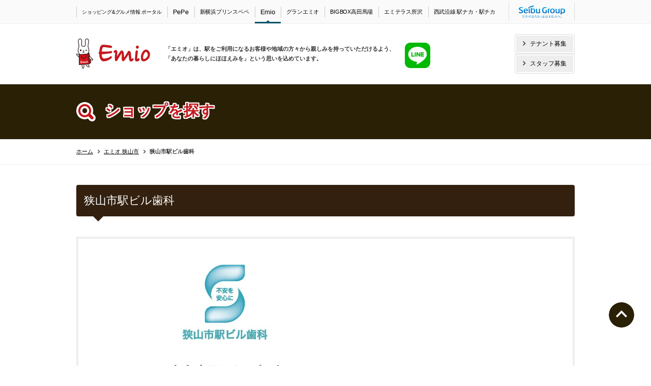

--- FILE ---
content_type: text/html; charset=UTF-8
request_url: https://www.seibu-shop.jp/emio/floorguide/detail/?scd=000559
body_size: 4623
content:
<!doctype html>
<html class="no-js" lang="ja">
<head>
<!-- Google Tag Manager -->
<script>(function(w,d,s,l,i){w[l]=w[l]||[];w[l].push({'gtm.start':
new Date().getTime(),event:'gtm.js'});var f=d.getElementsByTagName(s)[0],
j=d.createElement(s),dl=l!='dataLayer'?'&l='+l:'';j.async=true;j.src=
'https://www.googletagmanager.com/gtm.js?id='+i+dl;f.parentNode.insertBefore(j,f);
})(window,document,'script','dataLayer','GTM-WL57TV8');</script>
<!-- End Google Tag Manager -->
<meta name="google-site-verification" content="hoDxyE0kAW0nP1ijsqUJZOr4FMMggfbORTGftLcOuno" />
<meta charset="utf-8">
<meta http-equiv="x-ua-compatible" content="ie=edge">
<meta name="viewport" content="width=1150">
<title>エミオ 狭山市 狭山市駅ビル歯科 | ショップを探す | エミオ</title>
<meta name="description" content="西武鉄道駅ナカ商業施設 エミオ 「狭山市駅ビル歯科」のフロアガイド・ショップ情報ページです。">
<meta name="keywords" content="西武鉄道,えきなか,EMIO,emio,（エミオ）">

<meta property="og:type" content="article">
<meta property="og:title" content="エミオ 狭山市 狭山市駅ビル歯科 | ショップを探す | エミオ">
<meta property="og:description" content="西武鉄道駅ナカ商業施設 エミオ 「狭山市駅ビル歯科」のフロアガイド・ショップ情報ページです。">
<meta property="og:url" content="https://www.seibu-shop.jp/emio/floorguide/detail/?scd=000559">
<meta property="og:image" content="https://www.seibu-shop.jp/uploads/images/resized/0x0/seibu/000025/000025/4f179c79.png">
<meta property="og:site_name" content="">
<meta property="fb:admins" content="100005423256030">
<meta property="og:locale" content="ja_JP">

<meta name="twitter:card" content="summary">
<meta name="twitter:site" content="">



<link rel="alternate" media="only screen and (max-width: 640px)" href="https://www.seibu-shop.jp/emio/sp/floorguide/detail/?scd=000559" />
<link rel="stylesheet" href="/assets/css/layout.css">
<link rel="stylesheet" href="/assets/css/emio.css">
<script src="/assets/js/useragent_emio.js"></script>

<script>
(function(i,s,o,g,r,a,m){i['GoogleAnalyticsObject']=r;i[r]=i[r]||function(){
(i[r].q=i[r].q||[]).push(arguments)},i[r].l=1*new Date();a=s.createElement(o),
m=s.getElementsByTagName(o)[0];a.async=1;a.src=g;m.parentNode.insertBefore(a,m)
})(window,document,'script','//www.google-analytics.com/analytics.js','ga');

ga('create', 'UA-69401931-9', 'auto');
ga('send', 'pageview');
</script>
</head>
<body class="bd-type-emio bd-shop-emio bd-page-floorguide" id="top">
<!-- Google Tag Manager (noscript) -->
<noscript><iframe src="https://www.googletagmanager.com/ns.html?id=GTM-WL57TV8"
height="0" width="0" style="display:none;visibility:hidden"></iframe></noscript>
<!-- End Google Tag Manager (noscript) -->

<header class="globalheader">
    <nav class="globalheader-navarea">
        <div class="globalheader-navarea__in">
            <div class="globalnav-wrap">
                <ul class="globalnav">
                    <li class="globalnav__item"><a href="/" class="globalnav__item__link fz10 globalnav__item__link07">ショッピング&amp;グルメ情報 ポータル</a></li>
                    <li class="globalnav__item"><a href="javascript:void(0)" class="globalnav__item__link globalnav__item__link01 fz13" data-dd-item=".ddmenu__list01">PePe</a></li>
                    <li class="globalnav__item"><a href="/shinyokohama/" class="globalnav__item__link globalnav__item__link08">新横浜プリンスペペ</a></li>
                    <li class="globalnav__item"><a href="javascript:void(0)" class="globalnav__item__link globalnav__item__link02 fz13" data-dd-item=".ddmenu__list02">Emio</a></li>
                    <!-- <li class="globalnav__item"><a href="/oizumi/" class="globalnav__item__link globalnav__item__link03">グランエミオ大泉学園</a></li> -->
                    <li class="globalnav__item"><a href="javascript:void(0)" class="globalnav__item__link globalnav__item__link03" data-dd-item=".ddmenu__list04">グランエミオ</a></li>
                    <li class="globalnav__item"><a href="/baba/" class="globalnav__item__link globalnav__item__link04">BIGBOX高田馬場</a></li>
                    <li class="globalnav__item"><a href="https://et-ge-tokorozawa.com/emiterrace/" class="globalnav__item__link globalnav__item__link06">エミテラス所沢</a></li>
                    <li class="globalnav__item"><a href="/#RAILMAP" class="globalnav__item__link  globalnav__item__link05">西武沿線 駅ナカ・駅チカ</a></li>
                    <!-- <li class="globalnav__item"><a href="#" class="globalnav__item__link globalnav__item__link06">東京ガーデンテラス<i class="ico blank01 ml05"></i></a></li> -->
                </ul>
            </div>
            <div class="btn-seibugroup"><a href="https://www.seibuholdings.co.jp/" target="_blank"><img src="/assets/images/common/logo_seibu_group.png" width="91" height="25" alt="西武グループ"></a></div>
        </div>
    </nav>
    <div class="ddmenu">
        <div class="ddmenu__in">
            <ul class="ddmenu__list ddmenu__list01">
                <li class="ddmenu__item"><a href="/shinjuku/" class="ddmenu__item__link">西武新宿ペペ & Brick St.</a></li>
                <!-- <li class="ddmenu__item"><a href="/honkawagoe/" class="ddmenu__item__link">西武本川越ペペ</a></li> -->
                <li class="ddmenu__item"><a href="/hannou/" class="ddmenu__item__link">西武飯能ペペ</a></li>
                <li class="ddmenu__item"><a href="/iruma/" class="ddmenu__item__link">西武入間ペペ</a></li>
                <!-- <li class="ddmenu__item"><a href="/shinyokohama/" class="ddmenu__item__link">新横浜プリンスペペ</a></li> -->
            </ul>
            <ul class="ddmenu__list ddmenu__list02">
                <li class="ddmenu__item"><a href="/emio/" class="ddmenu__item__link">Emio TOP</a></li>
                <li class="ddmenu__item"><a href="/emio/floorguide/?emio=emio01" class="ddmenu__item__link">エミオ池袋</a></li>
                <li class="ddmenu__item"><a href="/emio/floorguide/?emio=emio17" class="ddmenu__item__link">エミオ桜台</a></li>
                <li class="ddmenu__item"><a href="/emio/floorguide/?emio=emio12" class="ddmenu__item__link">エミオ練馬</a></li>
                <li class="ddmenu__item"><a href="/emio/floorguide/?emio=emio11" class="ddmenu__item__link">エミオ中村橋</a></li>
                <li class="ddmenu__item"><a href="/emio/floorguide/?emio=emio15" class="ddmenu__item__link">エミオ富士見台</a></li>
                <li class="ddmenu__item"><a href="/emio/floorguide/?emio=emio06" class="ddmenu__item__link">エミオ練馬高野台</a></li>
                <li class="ddmenu__item"><a href="/emio/floorguide/?emio=emio05" class="ddmenu__item__link">エミオ石神井公園</a></li>
                <li class="ddmenu__item"><a href="/emio/floorguide/?emio=emio10" class="ddmenu__item__link">エミオ保谷</a></li>
                <li class="ddmenu__item"><a href="/emio/floorguide/?emio=emio03" class="ddmenu__item__link">エミオひばりヶ丘</a></li>
                <li class="ddmenu__item"><a href="/emio/floorguide/?emio=emio09" class="ddmenu__item__link">エミオ東久留米</a></li>
                <li class="ddmenu__item"><a href="/emio/floorguide/?emio=emio16" class="ddmenu__item__link">エミオ秋津</a></li>
                <!-- <li class="ddmenu__item"><a href="/emio/floorguide/?emio=emio7" class="ddmenu__item__link">エミオ所沢</a></li> -->
                <li class="ddmenu__item"><a href="/emio/floorguide/?emio=emio14" class="ddmenu__item__link">エミオ武蔵関</a></li>
                <li class="ddmenu__item"><a href="/emio/floorguide/?emio=emio02" class="ddmenu__item__link">エミオ田無</a></li>
                <li class="ddmenu__item"><a href="/emio/floorguide/?emio=emio13" class="ddmenu__item__link">エミオ新所沢</a></li>
                <li class="ddmenu__item"><a href="/emio/floorguide/?emio=emio08" class="ddmenu__item__link">エミオ狭山市</a></li>
                <li class="ddmenu__item"><a href="/emio/floorguide/?emio=emio04" class="ddmenu__item__link">エミオ武蔵境</a></li>
                <li class="ddmenu__item op-type02"><a href="/baba/" class="ddmenu__item__link">エミオスタイル（BIGBOX高田馬場内）</a></li>
            </ul>
            <ul class="ddmenu__list ddmenu__list03">
                <li class="ddmenu__item op-type03"><a href="/" class="ddmenu__item__link">西武沿線・新横浜 ショッピング＆グルメ情報ポータル</a></li>
                <li class="ddmenu__item op-type03"><a href="/#RAILMAP" class="ddmenu__item__link">西武沿線 駅ナカ・駅チカ 目的のお店を探す</a></li>
            </ul>
            <ul class="ddmenu__list ddmenu__list04">
                <li class="ddmenu__item"><a href="/oizumi/" class="ddmenu__item__link">グランエミオ大泉学園</a></li>
                <li class="ddmenu__item"><a href="https://et-ge-tokorozawa.com/grandemio/" target="_blank" class="ddmenu__item__link">グランエミオ所沢</a></li>
            </ul>
        </div>
    </div>
</header><div class="localcontainer">
  <header class="localheader">
    <div class="localheader__in">
      <div class="lh-column-wrap01">
        <div class="lh-column01">
          <p class="lh-logo"><a href="/emio/"><img src="/assets/images/emio/common/logo_emio.png" width="145" height="60" alt="エミオ"></a></p>
          <h1 class="lh-shopname ml30">「エミオ」は、駅をご利用になるお客様や地域の方々から親しみを持っていただけるよう、<br>
          「あなたの暮らしにほほえみを」という思いを込めています。</h1>
        <!-- lh-column01 --></div>


        <div class="lh-column02 pl00">
          <div class="btn-line-s"><a href="https://page.line.me/176sxxdj" target="_blank"><img src="/assets/images/emio/common/btn-line_s.png" alt="LINE@"></a></div><!-- /.btn-line -->
        </div><!-- /.lh-column02 -->
        <div class="lh-column04">
          <ul class="lh-btn">
            <li class="lh-btn__item"><a href="/tenant/"><i class="ico arr10"></i>テナント募集</a></li>
            <li class="lh-btn__item"><a href="/emio/recruit/"><i class="ico arr10"></i>スタッフ募集</a></li>
          </ul>
        <!-- lh-column02 --></div>
      <!-- lh-column-wrap01 --></div>
    <!-- localheader__in --></div>
  </header>

<section class="pagecontents">


<div class="title-block01 op-type05">
<div class="title-block01__in">
<h1 class="title-type01">
<i class="ico glass08"></i>
<span class="title-type01__txt01 op-type04">ショップを探す</span>
</h1>
</div>
</div>


<div class="breadcrumb-block01">
<div class="breadcrumb-block01__in">
<ul class="breadcrumb">
<li><a href="/emio/">ホーム</a></li>
<li><a href="/emio/floorguide/?emio=emio08">エミオ 狭山市</a></li>
<li>狭山市駅ビル歯科</li>
</ul>
</div>
</div>


<div class="container op-type02">
<div class="container__in">
<main class="main op-type03">
<div class="main__in">


<div class="title-type08 op-type02"><h1 class="title-type08__txt">狭山市駅ビル歯科</h1></div>
<div class="block-type08 mt40">
<div class="block-floorguide-detail">
<div class="column-wrap01">
<div class="column01">
  <div class="fg-logo">
    <img src="https://www.seibu-shop.jp/uploads/images/resized/450x0/seibu/000025/000025/4f179c79.png" width="300" height="180" alt="狭山市駅ビル歯科">
  </div>
  <div class="fg-shop-name">狭山市駅ビル歯科</div>
  <div class="fg-shop-name-subarea">
    <div class="in">
                                              エミオ 狭山市    </div>
    <div class="in">
            ［歯科医院］ 
                            </div>
  </div>
  <div class="fg-shop-intoroduction">患者さまの歯に関する不安に耳を傾け、不安を安心に変えられるよう、ドクター、スタッフが最先端の設備とともに、心ある診療を心がけています</div>

  <div class="line02 op-type01 mt15"></div>

      <div class="icon-with-text">
      <i class="ico clock01"></i>
      <p>9:30A.M.～8:00P.M.　<br />
日・祝 9:30A.M.～6:00P.M.</p>
    </div>
    
      <div class="icon-with-text">
      <i class="ico tel01"></i>
      <p>04-2968-7112</p>
    </div>
  
  
    
    <!-- column01 --></div>

<div class="column02 op-type02">
                    
            
<!-- column02 --></div>
<!-- column-wrap01 --></div>
<!-- block-floorguide-detail --></div>
<!-- block-type08 --></div>


<div class="title-type08 op-type02 mt50">
  <h2 class="title-type08__txt">お店からのお知らせ</h2>
</div>


<!-- block-type01 --></div>
<!-- main__in --></div>
<!-- main --></main>
<!-- container__in --></div>
<!-- container --></div>
<!-- pagecontents --></section>
<!-- localcontainer --></div>
<footer class="localfooter">
    <nav>
        <div class="lf-block03 op-type05">
            <div class="lf-block03__in">
                <div class="lf-column-wrap01 op-type01">
                    <div class="lf-column01 op-type01">
                        <div class="lf-title01">店舗リスト</div>
                        <div class="lf-column-wrap02 op-type01">
                            <div class="lf-column02 op-type01">
                                <ul class="lf-list01">
                                    <li><a href="/shinjuku/"><i class="ico arr06"></i>西武新宿ペペ & Brick St.</a></li>
                                    <!-- <li><a href="/honkawagoe/"><i class="ico arr06"></i>西武本川越ペペ</a></li> -->
                                    <li><a href="/hannou/"><i class="ico arr06"></i>西武飯能ペペ</a></li>
                                    <li><a href="/iruma/"><i class="ico arr06"></i>西武入間ペペ</a></li>
                                    <li><a href="/shinyokohama/"><i class="ico arr06"></i>新横浜プリンスペペ</a></li>
                                    <li><a href="/baba/"><i class="ico arr06"></i>BIGBOX高田馬場</a></li>
                                    <li><a href="/emio/" target="_blank"><i class="ico arr06"></i>Emio</a></li>
                                </ul>
                                <!-- lf-column02 -->
                            </div>
                            <div class="lf-column02 op-type05">
                                <ul class="lf-list01">
                                    <li><a href="/oizumi/" target="_blank"><i class="ico arr06"></i>グランエミオ大泉学園</a></li>
                                    <li><a href="https://et-ge-tokorozawa.com/grandemio/" target="_blank"><i class="ico arr06"></i>グランエミオ所沢</a></li>
                                    <li><a href="https://et-ge-tokorozawa.com/emiterrace/" target="_blank"><i class="ico arr06"></i>エミテラス所沢</a></li>
                                    <li><a href="/"><i class="ico arr06"></i>西武沿線 駅ナカ・駅チカ</a></li>
                                    <li><a href="http://www.tgt-kioicho.jp/" target="_blank"><i class="ico blank02"></i>東京ガーデンテラス紀尾井町</a></li>
                                    <li><a href="https://www.karuizawa-psp.jp/" target="_blank"><i class="ico blank02"></i>軽井沢・プリンスショッピングプラザ</a></li>
                                </ul>
                                <!-- lf-column02 -->
                            </div>
                            <!-- lf-column-wrap02 -->
                        </div>
                        <!-- lf-column01 -->
                    </div>
                    <div class="lf-column01 op-type05">
                        <div class="lf-title01">INFORMATION</div>
                        <div class="lf-column-wrap02 op-type01">
                            <div class="lf-column02 op-type01">
                                <ul class="lf-list01">
                                    <li><a href="https://www.seiburealestate.co.jp/privacypolicy/" target="_blank"><i class="ico blank02"></i>プライバシーポリシー</a></li>
                                    <li><a href="/use/" target="_blank"><i class="ico arr06"></i>ご利用について</a></li>
                                </ul>
                                <!-- lf-column02 -->
                            </div>
                            <div class="lf-column02 op-type05">
                                <ul class="lf-list01">
                                    <li><a href="https://www.seiburealestate.co.jp/" target="_blank"><i class="ico blank02"></i>会社情報</a></li>
                                    <li><a href="https://www.seibuholdings.co.jp/" target="_blank"><i class="ico blank02"></i>西武グループTOP</a></li>
                                </ul>
                                <!-- lf-column02 -->
                            </div>
                            <!-- lf-column-wrap02 -->
                        </div>
                        <div class="lf-column-wrap02 op-type01">
                            <div class="lf-column02 op-type01">
                                <div class="lf-title01 mt40 mr30">カード</div>
                                <ul class="lf-list01">
                                    <li><a href="https://club.seibugroup.jp/" target="_blank"><i class="ico blank02"></i>SEIBU PRINCE CLUB</a></li>
                                </ul>
                                <!-- lf-column02 -->
                            </div>
                                                    </div>
                    </div>
                </div>
            </div>
        </div>
    </nav>
</footer>
<footer class="globalfooter">
    <div class="gf-block02">
        <ul class="gf-list02">
            <li><a style="pointer-events: none;"><img src="/assets/images/common/foot_bnr_pepe.png" width="72" height="34" alt="PePe"></a></li>
            <li><a style="pointer-events: none;"><img src="/assets/images/common/foot_bnr_prince_pepe.png" width="159" height="28" alt=""></a></li>
            <li><a style="pointer-events: none;"><img src="/assets/images/common/foot_bnr_bigbox.png" width="59" height="47" alt="BIGBOX高田馬場"></a></li>
            <li><a style="pointer-events: none;"><img src="/assets/images/common/foot_bnr_emio.png" width="82" height="27" alt="エミオ"></a></li>
            <li><a style="pointer-events: none;"><img src="/assets/images/common/foot_bnr_grand_emio.png" width="106" alt="グランエミオ大泉学園"></a></li>
            <li><a style="pointer-events: none;" target="_blank"><img src="/assets/images/common/foot_bnr_emiterrace.png" width="106" alt="エミテラス所沢"></a></li>
            <li><a style="pointer-events: none;" target="_blank"><img src="/assets/images/common/foot_bnr_karuizawa.png" width="254" height="13" alt="軽井沢・プリンスショッピングプラザ"></a></li>
                    </ul>
        <!-- gf-block02 -->
    </div>
    <div class="gf-block03">
        <p class="copyright">COPYRIGHT &copy; SEIBU REAL ESTATE PROPERTY MANAGEMENT INC. ALL RIGHTS RESERVED.</p>
        <div class="train"></div>
        <!-- gf-block03 -->
    </div>
</footer>
<div class="pagetop"><a href="#top" class="js-scroll">ページトップへ</a></div><script src="//ajax.googleapis.com/ajax/libs/jquery/3.6.0/jquery.min.js"></script>
<script>window.jQuery || document.write('<script src="/assets/js/jquery-3.6.0.min.js"><\/script>')</script>
<script src="/assets/js/jquery.flexslider-min.js"></script>
<script src="/assets/js/jquery.tile.min.js"></script>
<script src="/assets/js/common.js"></script>
</body>
</html>


--- FILE ---
content_type: text/css
request_url: https://www.seibu-shop.jp/assets/css/layout.css
body_size: 19372
content:
@charset "UTF-8";
html, body, div, span, object, iframe, h1, h2, h3, h4, h5, h6, p, blockquote, pre, abbr, address, cite, code, del, dfn, em, img, ins, kbd, q, samp, small, strong, sub, sup, var, b, i, dl, dt, dd, ol, ul, li, fieldset, form, label, legend, table, caption, tbody, tfoot, thead, tr, th, td, article, aside, canvas, details, figcaption, figure, footer, header, hgroup, menu, nav, section, summary, time, mark, audio, video {
    background: transparent;
    border-width: 0;
    font-size: 100%;
    margin: 0;
    outline: 0;
    padding: 0;
    vertical-align: baseline;
}

body {
    line-height: 1;
}

h1, h2, h3, h4, h5, h6 {
    font-weight: normal;
}

article, aside, details, figcaption, figure, footer, header, hgroup, menu, nav, section {
    display: block;
}

nav ul {
    list-style: none;
}

blockquote, q {
    quotes: none;
}

blockquote:before, blockquote:after, q:before, q:after {
    content: "";
    content: none;
}

a {
    background: transparent;
    font-size: 100%;
    margin: 0;
    padding: 0;
    vertical-align: baseline;
}


/* change colours to suit your needs */

ins {
    background-color: #ff9;
    color: #000;
    text-decoration: none;
}


/* change colours to suit your needs */

mark {
    background-color: #ff9;
    color: #000;
    font-style: italic;
    font-weight: bold;
}

del {
    text-decoration: line-through;
}

abbr[title], dfn[title] {
    border-bottom: 1px dotted;
    cursor: help;
}

table {
    border-collapse: collapse;
    border-spacing: 0;
}


/* change border colour to suit your needs */

hr {
    border: 0;
    border-top: 1px solid #ccc;
    display: block;
    height: 1px;
    margin: 1em 0;
    padding: 0;
}

input, select {
    vertical-align: middle;
}

img {
    vertical-align: top;
}


/* @mixin base-common */

html {
    color: #333;
    font-size: 62.5%;
    font-family: "メイリオ", Meiryo, "Hiragino Kaku Gothic Pro", "ヒラギノ角ゴ Pro W3", "ＭＳ Ｐゴシック", "Lucida Grande", "Lucida Sans Unicode", Arial, Verdana, sans-serif;
    line-height: 1;
    width: 100%;
}

body {
    padding: 0;
    margin: 0;
    font-size: 140%;
    line-height: 1.8;
    -ms-word-break: break-all;
    word-break: break-all;
}

a {
    color: #000;
    text-decoration: none;
    -webkit-transition-duration: 0.2s;
    transition-duration: 0.2s;
}

a:hover {
    opacity: 0.7;
    text-decoration: none;
}

a img {
    -webkit-transition-duration: 0.2s;
    transition-duration: 0.2s;
}

li {
    list-style: none;
}

.clearfix:after {
    content: "";
    display: block;
    clear: both;
    height: 0;
    visibility: hidden;
}

body.type-pepe.shinyokohama {
    color: #2a2005;
}

.webfont01 {
    font-family: "kan415typos-std", "メイリオ", Meiryo, "Hiragino Kaku Gothic Pro", "ヒラギノ角ゴ Pro W3", "ＭＳ Ｐゴシック", "Lucida Grande", "Lucida Sans Unicode", Arial, Verdana, sans-serif !important;
}


/* **
*
* wysiwyg
*
*/

.wysiwyg {
    font-size: inherit;
    line-height: 1.8;
    word-break: break-all;
}

.wysiwyg p {}

.wysiwyg h1, .wysiwyg h2, .wysiwyg h3, .wysiwyg h4, .wysiwyg h5, .wysiwyg h6 {
    font-weight: bold;
}

.wysiwyg h1 {
    font-size: 200%;
}

.wysiwyg h2 {
    font-size: 180%;
}

.wysiwyg h3 {
    font-size: 160%;
}

.wysiwyg h4 {
    font-size: 140%;
}

.wysiwyg h5 {
    font-size: 120%;
}

.wysiwyg h6 {
    font-size: 100%;
}

.wysiwyg img {
    max-width: 100%;
    height: auto;
}

.wysiwyg a {
    text-decoration: underline;
}

.wysiwyg a:hover {
    text-decoration: none;
}

.wysiwyg strong, .wysiwyg b {
    font-weight: bold;
}

.wysiwyg em {
    font-style: italic;
}

.wysiwyg sup {
    vertical-align: super;
    font-size: smaller;
}

.wysiwyg sub {
    vertical-align: sub;
    font-size: smaller;
}

.wysiwyg code {
    display: block;
    padding: 20px;
    background: #eee;
}

.wysiwyg ul, .wysiwyg ol {
    padding-left: 1.5em;
}

.wysiwyg ul {
    list-style: disc;
}

.wysiwyg ol {
    list-style: decimal;
}

.wysiwyg ul[style] li, .wysiwyg ol[style] li {
    list-style-type: inherit !important;
}

.wysiwyg ul li, .wysiwyg ol li {
    list-style-position: inside;
}

.wysiwyg ul li {
    list-style-type: disc;
}

.wysiwyg ol li {
    list-style-type: decimal;
}

.wysiwyg table {
    width: 100% !important;
    font-size: inherit;
}

.wysiwyg table,
.wysiwyg table th,
.wysiwyg table td {
    border-width: initial;
}

@media screen and (max-width: 768px) {
    .wysiwyg .table-wrap {
        overflow: auto;
        white-space: nowrap;
        -webkit-overflow-scrolling: touch
    }
    .wysiwyg .table-wrap::-webkit-scrollbar {
        height: 15px;
    }
    .wysiwyg .table-wrap::-webkit-scrollbar-track {
        background: #f1f1f1;
    }
    .wysiwyg .table-wrap::-webkit-scrollbar-thumb {
        background: #bbb;
    }
}


/* **
*
* layout
*
*/


/* ============ global ============ */


/* --- globalheader --- */

.globalheader {
    position: relative;
}

.globalheader-navarea {
    padding-top: 5px;
    position: relative;
    border-bottom: 1px solid #eee;
    background: #fafafa;
    z-index: 1101;
}

.globalheader-navarea__in {
    position: relative;
    width: 980px;
    height: 41px;
    margin: 0 auto;
}


/* --- globalnav --- */

.globalnav-wrap {
    width: 850px;
    padding-top: 8px;
    position: relative;
}

.globalnav {
    /* display: table; */
    display: flex;
    align-items: stretch;
    height: 21px;
    font-size: 11px;
    font-size: 1.1rem;
}

.globalnav__item {
    /* display: table-cell; */
    display: flex;
    height: 100%;
    align-items: center;
    position: relative;
    text-align: center;
}

.globalnav__item:after {
    content: "";
    position: absolute;
    top: 0;
    left: 0;
    display: inline-block;
    width: 1px;
    height: 21px;
    background: url(../images/common/dot_line_y01.png) repeat-y;
}

.globalnav__item__link {
    display: inline-block;
    padding: 5px 11px;
    letter-spacing: -0.02em;
    vertical-align: middle;
    line-height: 1.0;
}

.globalnav__item__link:hover {
    opacity: 1;
}

.globalnav__item__link:hover:after, .globalnav__item__link.current:after, body.bd-type-pepe .globalnav__item__link01:after, body.bd-type-emio .globalnav__item__link02:after, body.bd-type-grandemio .globalnav__item__link03:after, body.bd-type-bigbox .globalnav__item__link04:after, body.bd-type-ekinaka .globalnav__item__link05:after, body.bd-type-shinyokohama .globalnav__item__link08:after {
    content: "";
    position: absolute;
    left: 0;
    bottom: -12px;
    height: 0;
    padding-top: 3px;
    width: 100%;
    background: url(../images/common/gnav_crr_elem.png) no-repeat 50% 0;
    border-bottom: 3px solid #01546d;
}

.btn-seibugroup {
    position: absolute;
    right: 0;
    top: 0;
    display: table;
    width: 128px;
    height: 36px;
    border: 1px solid #ddd;
    border-top: none;
    border-bottom: none;
    text-align: center;
    overflow: hidden;
}

.btn-seibugroup a {
    display: table-cell;
    vertical-align: middle;
}

.btn-seibugroup a img {
    line-height: 0;
}


/* --- dropdownmenu-wrap --- */

.dropdownmenu-wrap {
    display: none;
}

.ddmenu {
    display: none;
    position: absolute;
    top: -200px;
    left: 0;
    width: 100%;
    border-top: 1px solid #fff;
    background-color: rgba(1, 84, 109, 0.9);
    z-index: 1100;
    -webkit-transition-property: top, bottom;
    transition-property: top, bottom;
    -webkit-transition-duration: 200ms;
    transition-duration: 200ms;
    -webkit-transition-timing-function: ease-out;
    transition-timing-function: ease-out;
}

.ddmenu.dd-open {
    top: 48px;
}

.ddmenu__in {
    width: 980px;
    margin: 0 auto;
    box-sizing: border-box;
    padding: 19px 10px;
}

.ddmenu__in:after {
    content: "";
    display: block;
    clear: both;
    height: 0;
    visibility: hidden;
}

.ddmenu__item {
    float: left;
    width: 20%;
}

.ddmenu__item.op-type02 {
    width: 40%;
}

.ddmenu__item.op-type03 {
    /*float: none;*/
    width: auto;
    /*line-height: 1.4;*/
    margin-right: 40px;
}

.ddmenu__item__link {
    display: block;
    padding: 19px 0 19px 15px;
    color: #fff;
    font-size: 15px;
    font-size: 1.5rem;
    background: url(../images/common/arr01.png) no-repeat 0 50%;
    line-height: 1.1;
}

.ddmenu__item__link:hover {
    opacity: 0.5;
}


/* --- globalfooter --- */

.gf-block02 {
    position: relative;
    padding: 26px 0 30px;
    border-top: 1px solid #fff;
    border-bottom: 1px solid #eee;
    text-align: center;
}

.gf-block02:after {
    content: "";
    display: block;
    position: absolute;
    top: 0;
    left: 0;
    width: 100%;
    height: 4px;
    background: url(../images/common/pattern03.png);
}

.gf-list02 li {
    display: inline-block;
    margin: 0 13px;
    vertical-align: middle;
}

.gf-block03 {
    padding-top: 15px;
    text-align: center;
    height: 35px;
}

.copyright {
    font-family: "Helvetica Neue", "Helvetica", "Arial", sans-serif;
    color: #aaa;
    font-size: 9px;
    font-size: 0.9rem;
    letter-spacing: 0.07em;
}

.train {
    display: none;
    margin-top: 20px;
    height: 46px;
    background: url(../images/common/train.png) no-repeat 532px 0;
}

.pagetop a {
    position: fixed;
    bottom: 75px;
    right: 33px;
    width: 50px;
    height: 50px;
    text-indent: 100%;
    overflow: hidden;
    white-space: nowrap;
    background: url(../images/common/pagetop.png) no-repeat 0 0;
    box-shadow: 0 0 6.4px 1.6px rgba(255, 255, 255, 0.2);
    border-radius: 30px;
}


/* ============ local ============ */


/* --- localheader --- */

.localheader {
    padding: 20px 0;
    border-bottom: 1px solid #eee;
}

.localheader__in {
    width: 980px;
    margin: 0 auto;
}

.lh-column-wrap01 {
    /* display: table; */
    display: flex;
    justify-content: space-between;
    align-items: center;
    width: 100%;
}

.lh-column01, .lh-column02, .lh-column03, .lh-column04 {
    /* display: table-cell; */
    /* vertical-align: middle; */
}

.lh-column01 {
    display: flex;
    /* justify-content: space-between; */
    align-items: center;
}

.lh-column01 {
    margin-right: 20px;
}

.lh-column02 {
    /* padding-left: 25px; */
    margin-right: auto;
}
.lh-column02 .lh-txt01 {
    position: relative;
    padding-left: 20px;
}
.lh-column02 .lh-txt01 .ico {
    position: absolute;
    top: 3px;
    left: 0;
}

.lh-column03 {
    width: 142px;
}

.lh-column04 {}

.lh-logo {
    /* display: inline-block; */
    /* vertical-align: middle; */
}

.lh-shopname {
    /* display: inline-block; */
    margin-left: 12px;
    /* vertical-align: middle; */
    font-weight: bold;
    font-size: 11px;
    font-size: 1.1rem;
    white-space: nowrap;
}

.lh-shopname.shopttl {
    font-size: 1.6rem;
}

.lh-shopname.shopttl2 {
    font-size: 1.5rem;
}

.lh-txt01 {
    font-size: 12px;
    font-size: 1.2rem;
}

.lh-txt01 a {
    text-decoration: underline;
}

.lh-txt01 a:hover {
    opacity: 0.6;
}

/* .lh-column02 .lh-txt01 {
    position: relative;
    padding-left: 20px;
}

.lh-column02 .lh-txt01 .ico {
    position: absolute;
    left: 0;
    top: 2px;
} */

.lh-btn {
    text-align: right;
}

.lh-btn__item {
    display: inline-block;
    padding-left: 20px;
}

.lh-btn__item a {
    display: block;
    padding: 8px 15px;
    background: #eee;
    border: 1px solid #ddd;
    border-radius: 4px;
    box-shadow: inset 0 0 0 2px white;
    font-size: 12px;
    font-size: 1.2rem;
}

.lh-btn__item a .ico {
    margin-right: 8px;
}

.lnav {
    position: relative;
}

.lnav-wrap {
    position: absolute;
    left: 20px;
    top: 38px;
    display: none;
    z-index: 20;
    width: 100%;
}

.lnav-list {
    width: 102px;
    padding: 11px;
    /*background: #333;*/
    background-color: rgba(0, 0, 0, 0.8);
    -webkit-box-sizing: border-box;
    -moz-box-sizing: border-box;
    box-sizing: border-box;
    font-size: 1.3rem;
    line-height: 1.4;
}

.lnav-list li {
    border-top: 1px solid #4f4f4f;
    text-align: left;
}

.lnav-list li:first-child {
    border-top: none;
}

.lnav-list li a {
    padding: 0;
    background: transparent;
    border: none;
    -webkit-border-radius: 0;
    border-radius: 0;
    box-shadow: none;
    display: block;
    position: relative;
    padding: 6px 10px;
    color: #FFF;
}

.lnav-list li a .ico.arr02 {
    position: absolute;
    right: 6px;
    top: 50%;
    margin-top: -5px;
    margin-right: 0;
    width: 6px;
    height: 9px;
    background-image: url(/images/lang-portal/common/ico-arr02.png);
}


/* --- localfooter --- */

.lf-block02 {
    width: 980px;
    margin: 0 auto;
    padding: 25px 0;
}

.lf-txt {
    line-height: 1.2;
    font-size: 12px;
    font-size: 1.2rem;
}

.lf-txt a {
    color: #333;
    text-decoration: underline;
}

.lf-txt .ico {
    margin-left: 16px;
    margin-right: 7px;
    vertical-align: middle;
}

.lf-txt .ico:first-child {
    margin-left: 0;
}

.lf-block03 {
    background: #2a2005;
    color: #fff;
}

.lf-block03.op-type02 {
    background: #01546d;
}

.lf-block03.op-type03 {
    background: #0073bd;
}

/* .lf-block03.op-type04 {
    background: #0d96f5;
} */

.lf-block03.op-type04 {
    background: #00afe9;
} 

.lf-block03.op-type05 {
    background: #c4191f;
}

/* .lf-block03.op-type06 {
    background: #00afe9;
} */

.lf-block03.op-type06 {
    background: #0d96f5;
} 

.lf-block03 a {
    color: #fff;
}

.lf-block03 a:hover {
    opacity: 0.6;
}

.lf-block03__in {
    width: 980px;
    margin: 0 auto;
    padding: 35px 0;
}

.lf-column-wrap01, .lf-column-wrap02 {
    display: table;
    width: 100%;
}

.lf-column01 {
    display: table-cell;
    width: 50%;
    box-sizing: border-box;
}

.lf-column01.op-type01 {
    padding-right: 20px;
}

.lf-column01.op-type02 {
    padding-left: 20px;
}

.lf-column02 {
    display: table-cell;
    box-sizing: border-box;
}

.lf-title01 {
    margin-bottom: 20px;
    padding-left: 5px;
    padding-bottom: 10px;
    border-bottom: 1px solid rgba(255, 255, 255, 0.4);
    font-size: 16px;
    font-size: 1.6rem;
    line-height: 1.1;
}

.lf-list01 {
    padding-left: 7px;
}

.lf-list01 li {
    position: relative;
    margin-top: 20px;
    line-height: 1.3;
    font-size: 13px;
    font-size: 1.3rem;
}

.lf-list01 li:first-child {
    margin-top: 0;
}

.lf-list01 li a {
    display: block;
    padding-left: 15px;
}

.lf-list01 li .ico {
    position: absolute;
    left: 0;
    top: 3px;
    width: 17px;
}

.lf-list01 li .ico .arr06 {
    text-indent: 2px;
}


/* --- container --- */

.container {
    position: relative;
    padding-bottom: 55px;
    padding-top: 40px;
    background: url(../images/common/pattern01.png);
}

.container.op-type02 {
    background: none;
}

.container__in {
    width: 980px;
    margin: 0 auto;
}

.container__in.op-type02 {
    width: auto;
}

.container__in:after {
    content: "";
    display: block;
    clear: both;
    height: 0;
    visibility: hidden;
}


/* --- main --- */

.main {
    float: right;
    width: 720px;
}

.main.op-type02 {
    float: none;
    width: 920px;
    margin: 0 auto;
}

.main.op-type03 {
    float: none;
    width: 980px;
    margin: 0 auto;
}

.main.op-type04 {
    float: none;
    width: auto;
}


/* --- side --- */

.side {
    float: left;
    width: 220px;
}


/* --- sidenav --- */

.sidenav {
    background: #eee;
    padding: 5px;
}

.sidenav__in {
    background: #fff;
    border: 1px solid #ddd;
}

.sidenav__list {
    width: 190px;
    margin-left: 9px;
    padding-top: 10px;
}

.sidenav__list__item {
    position: relative;
    padding: 7px 0 7px;
    background: url(../images/common/dot_line_x03.png) no-repeat 5px 100%;
    font-size: 15px;
    font-size: 1.5rem;
    line-height: 1.1;
    letter-spacing: -0.03em;
    font-weight: bold;
}

.sidenav__list__item:last-child {
    background: none;
}

.sidenav__item__link {
    display: block;
    padding: 15px 0 15px 30px;
    color: #333;
    line-height: 1;
}

.sidenav__item__link .arr {
    position: absolute;
    top: 50%;
    left: 12px;
    transform: translateY(-50%);
    display: inline-block;
    width: 8px;
    height: 12px;
    margin-right: 10px;
    background: url(../images/common/arr04.png) no-repeat;
    vertical-align: baseline;
}

.sidenav__item__link .arr.op-type02 {
    background: url(../images/common/arr04_02.png) no-repeat;
}

.sidenav__item__link:hover, .bd-page-event .sidenav__item__link.event, .bd-page-topics .sidenav__item__link.topics, .bd-page-floorguide .floorguide, .bd-page-restaurant .restaurant, .bd-page-access .access, .bd-page-information .information, .bd-page-recruit .recruit, .bd-page-eventschedule .eventschedule, .bd-page-flyer .flyer {
    opacity: 1;
    color: #fff;
    background: #2a2005;
}

.sidenav__item__link:hover .arr, .bd-page-event .sidenav__item__link.event .arr, .bd-page-topics .sidenav__item__link.topics .arr, .bd-page-floorguide .floorguide .arr, .bd-page-restaurant .restaurant .arr, .bd-page-access .access .arr, .bd-page-information .information .arr, .bd-page-recruit .recruit .arr, .bd-page-eventschedule .eventschedule .arr, .bd-page-flyer .flyer .arr {
    background: url(../images/common/arr01.png) no-repeat;
}

.sidenav__item__link.op-type02:hover, .bd-page-event .sidenav__item__link.op-type02.event, .bd-page-topics .sidenav__item__link.op-type02.topics, .bd-page-floorguide .sidenav__item__link.op-type02.floorguide, .bd-page-restaurant .sidenav__item__link.op-type02.restaurant, .bd-page-access .sidenav__item__link.op-type02.access, .bd-page-information .sidenav__item__link.op-type02.information, .bd-page-recruit .sidenav__item__link.op-type02.recruit, .bd-page-eventschedule .sidenav__item__link.op-type02.eventschedule, .bd-page-flyer .sidenav__item__link.op-type02.flyer {
    background: #01546d;
}

.sidenav__item__link.op-type03:hover, .bd-page-event .sidenav__item__link.op-type03.event, .bd-page-topics .sidenav__item__link.op-type03.topics, .bd-page-floorguide .sidenav__item__link.op-type03.floorguide, .bd-page-restaurant .sidenav__item__link.op-type03.restaurant, .bd-page-access .sidenav__item__link.op-type03.access, .bd-page-information .sidenav__item__link.op-type03.information, .bd-page-recruit .sidenav__item__link.op-type03.recruit, .bd-page-eventschedule .sidenav__item__link.op-type03.eventschedule, .bd-page-flyer .sidenav__item__link.op-type03.flyer {
    background: #0073BD;
}

.sidenav__item__link.op-type04:hover, .bd-page-event .sidenav__item__link.op-type04.event, .bd-page-topics .sidenav__item__link.op-type04.topics, .bd-page-floorguide .sidenav__item__link.op-type04.floorguide, .bd-page-restaurant .sidenav__item__link.op-type04.restaurant, .bd-page-access .sidenav__item__link.op-type04.access, .bd-page-information .sidenav__item__link.op-type04.information, .bd-page-recruit .sidenav__item__link.op-type04.recruit, .bd-page-eventschedule .sidenav__item__link.op-type04.eventschedule, .bd-page-flyer .sidenav__item__link.op-type04.flyer {
    background: #00afe9;
}

.popmenu-wrap {
    position: relative;
}

.popmenu {
    display: none;
    position: absolute;
    right: -256px;
    top: -31px;
    padding: 3px;
    background: #fff;
    z-index: 11;
}

.popmenu.op-type02 {
    top: -43px;
    right: -262px;
}

.popmenu .popmenu__in {
    background: #2a2005;
}

.popmenu .popmenu__in.op-type02 {
    background: #c0a804;
}

.popmenu .popmenu__in.op-type03 {
    background: #01546d;
}

.popmenu .popmenu__in.op-type04 {
    background: #ff7800;
}

.popmenu .popmenu__in.op-type05 {
    background: #0073BD;
}

.popmenu .popmenu__in.op-type06 {
    background: #00afe9;
}

.popmenu .popmenu__in.op-type07 {
    background: #ec7aa7;
}

.popmenu__list {
    position: relative;
    width: 210px;
    padding: 8px 22px;
}

.popmenu__list:after {
    content: "";
    display: block;
    position: absolute;
    top: 49px;
    left: -11px;
    width: 11px;
    height: 16px;
    background: url(../images/common/plludown_elem02.png) no-repeat;
}

.popmenu__list.op-type02:after {
    background: url(../images/common/plludown_elem02_02.png) no-repeat;
}

.popmenu__list.op-type03:after {
    background: url(../images/common/plludown_elem02_03.png) no-repeat;
}

.popmenu__list.op-type04:after {
    background: url(../images/common/plludown_elem02_04.png) no-repeat;
}

.popmenu__list.op-type04:after {
    background: url(../images/common/plludown_elem02_04.png) no-repeat;
}

.popmenu__list.op-type05:after {
    background: url(../images/common/plludown_elem02_05.png) no-repeat;
}

.popmenu__list.type02 li {
    background: url(../images/common/dot_line_x02.png) repeat-x 5px 100%;
}

.popmenu__list.type02 li:last-child {
    background: none;
}

.popmenu__list__item {
    position: relative;
    background: url(../images/common/dot_line_x01.png) repeat-x 5px 100%;
    font-size: 14px;
    font-size: 1.4rem;
    line-height: 1.1;
    letter-spacing: -0.03em;
    font-weight: bold;
}

.popmenu__list__item:last-child {
    background: none;
}

.popmenu__list__item.op-type02 {
    background: url(../images/common/dot_line_x01_02.png) repeat-x 5px 100%;
}

.popmenu__list__item.op-type03 {
    background: url(../images/common/dot_line_x01_03.png) repeat-x 5px 100%;
}

.popmenu__list__link {
    display: block;
    padding: 15px 0 15px 7px;
    color: #fff;
}

.popmenu__list__link:hover {
    opacity: 0.5;
}

.sidebnr {
    margin-top: 20px;
}

.sidebnr li {
    margin-top: 10px;
}

.sidebnr li:first-child {
    margin-top: 0;
}

.sidebnr li img {
  width: 220px;
  height: 86px;
  object-fit: contain;
}

.sideslider {
    margin-top: 10px;
    padding: 20px 15px 25px;
    background: #f0f0f0;
}

.sideslider .flex-control-nav {
    height: 10px;
    margin-top: 22px;
    font-size: 0;
    text-align: center;
}

.sideslider .flex-control-nav li {
    margin: 0 6px;
    display: inline-block;
    zoom: 1;
    *display: inline;
    margin: 0 5px;
}

.sideslider .flex-control-paging li a {
    width: 10px;
    height: 10px;
    display: block;
    background: #ddd;
    cursor: pointer;
    text-indent: -9999px;
    border-radius: 20px;
}

.sideslider .flex-control-paging li a:hover {
    opacity: 0.7;
}

.sideslider .flex-control-paging li a.flex-active {
    background: #333;
}


/* **
*
* modules
*
*/


/* --- block --- */

.sideblock-type01 {
    padding: 0 15px;
}

.block-type02 {
    position: relative;
    padding: 25px 0 21px;
}

.block-type02:before, .block-type02:after {
    content: "";
    position: absolute;
    left: 0;
    display: block;
    width: 100%;
    height: 4px;
    background: url(../images/common/pattern02.png);
}

.block-type02:before {
    top: 0;
}

.block-type02:after {
    bottom: 0;
}

.block-type03 {
    position: relative;
    padding: 34px 0 0;
}

.block-type03:before {
    content: "";
    position: absolute;
    left: 0;
    display: block;
    width: 100%;
    height: 4px;
    background: url(../images/common/pattern02.png);
}

.block-type03:before {
    top: 0;
}

.block-type04 {
    margin: 0 40px;
}

.block-type05 {
    padding: 26px;
    background: #f5f2e9;
}

.block-type05.op-type02,
.block-type05.op-type03 {
    background: #f6f6f6;
}

.block-type06 {
    padding: 5px;
    background: url(../images/common/pattern02.png);
}

.block-type06 .block-type06__in {
    padding: 10px;
    background: #fff;
}

.block-type06 .block-type06__in.op-type02 {
    padding: 20px;
}

.block-type07 {
    padding: 20px 0;
    background: #fafafa;
}

.block-type08 {
    padding: 36px;
    border: 4px solid #eee;
}

.block-type09 {
    padding: 14px;
    background: #fff;
    -webkit-border-radius: 4px;
    border-radius: 4px;
}

.block-type09.op-type02 {
    background: #eee;
}

.block-type10 {
    padding: 13px;
    border: 1px solid #ddd;
    border-radius: 4px;
    background: #FFF;
}

.block-type11 {
    width: 980px;
    margin: 0 auto;
}

.block-type12 {
    width: 980px;
    margin: 0 auto;
}

.block-type13 {
    margin: 0 -10px;
}

.column-wrap01 {
    display: table;
    width: 100%;
}

.column-wrap01 .column01, .column-wrap01 .column02 {
    display: table-cell;
    vertical-align: top;
    box-sizing: border-box;
}

.column-wrap01 .column02 {
    width: 370px;
    padding-left: 30px;
}

.column-wrap01 .column02.op-type02 {
    width: 400px;
}

.column-wrap02 {
    /* display: table; */
    display: flex;
    margin-top: 6px;
    font-size: 12px;
    font-size: 1.2rem;
}

.column-wrap02 .column01, .column-wrap02 .column02 {
    /* display: table-cell; */
    display: flex;
    align-items: center;
    vertical-align: top;
    box-sizing: border-box;
}

.column-wrap02 .column01 {
    background: #eee;
}

.column-wrap02 .column01 p {
    color: #333;
    padding: 3px 18px;
    white-space: nowrap;
}

.column-wrap02 .column02 {
    padding-left: 10px;
}

.column-wrap02 .column02 p {
    padding: 3px 0;
}

.column-wrap03 {
    display: table;
    margin-top: 30px;
    width: 100%;
    font-size: 12px;
    font-size: 1.2rem;
}

.column-wrap03 .column01, .column-wrap03 .column02 {
    display: table-cell;
    vertical-align: top;
    box-sizing: border-box;
}

.column-wrap03 .column02 {
    width: 228px;
    padding-left: 30px;
    padding-right: 4px;
}

.column-wrap04 {
    display: table;
}

.column-wrap04 .column01, .column-wrap04 .column02 {
    display: table-cell;
    vertical-align: middle;
}

.column-wrap04 .column01 {
    width: 510px;
    padding-right: 15px;
}

.column-wrap05 {
    display: table;
    width: 100%;
}

.column-wrap05 .column01, .column-wrap05 .column02 {
    display: table-cell;
    vertical-align: top;
    box-sizing: border-box;
}

.column-wrap05 .column02 {
    width: 238px;
}

.column-wrap06 {
    display: table;
    width: 100%;
}

.column-wrap06 .column01, .column-wrap06 .column02, .column-wrap06 .column03 {
    display: table-cell;
    width: 33%;
    vertical-align: top;
    box-sizing: border-box;
}


/* --- title --- */

.title-block01 {
    background: #2a2005;
    color: #fff;
}

.title-block01.op-type02 {
    background: #01546d;
}

.title-block01.op-type03 {
    background: #0073bd;
}

/* .title-block01.op-type04 {
    border-top: 1px solid #eee;
    padding-top: 2px;
    background: #81cae9 url(../images/common/bg_title_block01.png) no-repeat 50% 0;
} */

.title-block01.op-type04 {
    background: #00afe9;
}

/* .title-block01.op-type05 {
    border-top: 1px solid #eee;
    padding-top: 2px;
    background: url(../images/common/bg_emio_header.png);
} */

/* .title-block01.op-type06 {
    background: #00afe9;
} */

.title-block01.op-type06 {
    border-top: 1px solid #eee;
    padding-top: 2px;
    background: #81cae9 url(../images/common/bg_title_block01.png) no-repeat 50% 0;
}

.title-block01__in {
    width: 980px;
    margin: 0 auto;
    padding: 35px 0;
}

.title-block01.op-type04 .title-block01__in {
    padding: 40px 0;
}

.title-type01 {
    line-height: 1.0;
}

.title-type01 .ico {
    margin-right: 14px;
    vertical-align: middle;
}

.title-type01 .ico {
    vertical-align: bottom;
}

.title-type01 .title-type01__txt01 {
    display: inline-block;
    padding-right: 12px;
    font-size: 40px;
    font-size: 4rem;
    font-family: "Helvetica Neue", "Helvetica", "Arial", sans-serif;
    vertical-align: middle;
}

.title-type01 .title-type01__txt01.op-type02 {
    font-size: 30px;
    font-size: 3rem;
}

.title-type01 .title-type01__txt01.op-type03 {
    /*height: 60px;*/
    font-size: 32px;
    font-size: 3.2rem;
    margin-top: -30px;
    /*padding-bottom: 8px;*/
    text-shadow: 0 2px 0 #1393c6, 2px 0 0 #1393c6, 0 -2px 0 #1393c6, -2px 0 0 #1393c6, -2px -2px 0 #1393c6, 2px -2px 0 #1393c6, -2px 2px 0 #1393c6, 2px 2px 0 #1393c6;
    font-family: "kan415typos-std", "メイリオ", Meiryo, "Hiragino Kaku Gothic Pro", "ヒラギノ角ゴ Pro W3", "ＭＳ Ｐゴシック", "Lucida Grande", "Lucida Sans Unicode", Arial, Verdana, sans-serif;
}

.title-type01 .title-type01__txt01.op-type04 {
    /*height: 60px;*/
    font-size: 30px;
    font-size: 3.0rem;
    font-weight: bold;
    margin-top: -30px;
    /*padding-bottom: 8px;*/
    color: #C4191F;
    text-shadow: 0 2px 0 #fff, 2px 0 0 #fff, 0 -2px 0 #fff, -2px 0 0 #fff, -2px -2px 0 #fff, 2px -2px 0 #fff, -2px 2px 0 #fff, 2px 2px 0 #fff;
    font-family: "ヒラギノ丸ゴ Pro W4", "ヒラギノ丸ゴ Pro", "Hiragino Maru Gothic Pro", "ヒラギノ角ゴ Pro W3", "Hiragino Kaku Gothic Pro", "HG丸ｺﾞｼｯｸM-PRO", "HGMaruGothicMPRO";
}

.title-type01 .title-type01__txt02 {
    font-size: 16px;
    font-size: 1.6rem;
    display: inline-block;
    vertical-align: -webkit-baseline-middle;
}

.title-type01 .title-type01__txt02.op-type02 {
    font-size: 12px;
    font-size: 1.2rem;
}

.title-block02 {
    position: relative;
    padding-bottom: 20px;
    padding-left: 13px;
}

.title-block02:after {
    content: "";
    display: block;
    position: absolute;
    bottom: 0;
    left: 0;
    width: 100%;
    height: 4px;
    background: url(../images/common/pattern02.png);
}

.title-type02 {
    line-height: 1.0;
}

.title-type02 .ico {
    margin-right: 14px;
    vertical-align: middle;
}

.title-type02 .title-type02__txt01 {
    display: inline-block;
    padding-right: 22px;
    font-size: 32px;
    font-size: 3.2rem;
    font-family: "Helvetica Neue", "Helvetica", "Arial", sans-serif;
    vertical-align: middle;
}

.title-type02 .title-type02__txt02 {
    font-size: 14px;
    font-size: 1.4rem;
    display: inline-block;
    vertical-align: -webkit-baseline-middle;
}

.title-block03 {
    padding-left: 22px;
    background: #82993d;
    color: #fff;
}

.title-block03.op-type02 {
    background: #01546c;
}

.title-block03.op-type03 {
    background: #ff7800;
}

.title-block03.op-type04 {
    background: #00afe9;
}

.title-block03__in {
    margin: 0 auto;
    padding: 35px 0;
}

.title-type03 {
    position: relative;
    padding: 23px 0;
    font-size: 22px;
    font-size: 2.2rem;
    font-weight: bold;
    line-height: 1.4;
}

.title-type03.op-type02 {
    margin-top: 55px;
}

.title-type03.op-type02:first-child {
    margin-top: 0;
}

.title-type03:before, .title-type03:after {
    content: "";
    position: absolute;
    left: 0;
    display: block;
    width: 100%;
    height: 4px;
    background: url(../images/common/pattern02.png);
}

.title-type03:before {
    top: 0;
}

.title-type03:after {
    bottom: 0;
}

.title-type03 .title-type03__txt {
    vertical-align: baseline;
}

.title-type04 {
    line-height: 1.0;
}

.title-type04 .ico {
    margin-right: 14px;
    vertical-align: middle;
}

.title-type04 .title-type04__txt01 {
    display: inline-block;
    padding-right: 12px;
    font-size: 22px;
    font-size: 2.2rem;
    vertical-align: middle;
    color: #01546c;
}

.title-type05 {
    padding: 12px 17px;
    background: #c0a804;
    color: #fff;
    font-size: 22px;
    font-size: 2.2rem;
    font-weight: bold;
}

.title-type06 {
    color: #c0a804;
    font-size: 16px;
    font-size: 1.6rem;
    font-weight: bold;
}

.title-type07 .ico {
    margin-right: 7px;
    vertical-align: middle;
}

.title-type07 .title-type07__txt01 {
    display: inline-block;
    font-size: 22px;
    font-size: 2.2rem;
    vertical-align: middle;
    color: #01546c;
}

.title-type08 {
    position: relative;
    padding: 18px 15px;
    background: #0d96f5;
    color: #fff;
    font-size: 22px;
    font-size: 2.2rem;
    line-height: 1.2;
}

.title-type08:after {
    content: "";
    position: absolute;
    bottom: -10px;
    left: 43px;
    z-index: 90;
    margin-left: -10px;
    border-top: 10px solid #0d96f5;
    border-left: 10px solid transparent;
    border-right: 10px solid transparent;
    border-bottom: 0;
}

.title-type08.op-type02 {
    background: #33200f;
    -webkit-border-radius: 4px;
    border-radius: 4px;
}

.title-type08.op-type02:after {
    border-top: 10px solid #33200f;
}

.homeslider-block__in .title-block09-wrap {
    position: absolute;
    width: 100%;
    top: -28px;
    left: 0;
    text-align: center;
    z-index: 1000;
}

.title-block09 {
    position: relative;
    display: inline-block;
    height: 44px;
    margin: 0 30px 6px;
    text-align: center;
    font-weight: bold;
    font-size: 18px;
    font-size: 1.8rem;
    color: #FFF;
    background: url(../images/common/rb-head.png) repeat-x;
    font-family: "kan415typos-std", "メイリオ", Meiryo, "Hiragino Kaku Gothic Pro", "ヒラギノ角ゴ Pro W3", "ＭＳ Ｐゴシック", "Lucida Grande", "Lucida Sans Unicode", Arial, Verdana, sans-serif;
}

.title-block09:before, .title-block09:after {
    content: "";
    position: absolute;
    top: 0;
    width: 30px;
    height: 50px;
    background: no-repeat 0 0;
}

.title-block09:before {
    left: -30px;
    background-image: url(../images/common/rb-left.png);
}

.title-block09:after {
    right: -30px;
    background-image: url(../images/common/rb-right.png);
}

.title-type09 {
    padding: 10px 30px 0;
    line-height: 1.1;
}

.title-block10 {}

.title-type10 {
    text-align: center;
}

.title-type10 span {
    /*display: block;*/
}

.title-type10 .title-type02__txt01 {
    font-size: 30px;
    font-size: 3.0rem;
    font-family: "ヒラギノ丸ゴ Pro W4", "ヒラギノ丸ゴ Pro", "Hiragino Maru Gothic Pro", "ヒラギノ角ゴ Pro W3", "Hiragino Kaku Gothic Pro", "HG丸ｺﾞｼｯｸM-PRO", "HGMaruGothicMPRO";
    line-height: 1.4;
}

.title-type10 .title-type02__txt02 {
    font-family: "Helvetica Neue", "Helvetica", "Arial", sans-serif;
}

.title-sale01 {
    text-align: center;
}

.title-sale02 {
    color: #FFF;
    margin-top: 40px;
    padding: 20px;
    font-size: 22px;
    font-size: 2.2rem;
    font-weight: bold;
    background: #333;
    line-height: 1.1;
}

.title-sale02.op-type01 {
    background: #82993d;
}

.title-sale02.op-type02 {
    background: #ad2d2d;
}

.title-sale02.op-type03 {
    background: #298b91;
}

.title-sale02.op-type04 {
    background: #db5f08;
}

.title-sale02.op-type05 {
    background: #4a3c92;
}

.side-title01 {
    margin-top: 22px;
    font-weight: bold;
    font-size: 15px;
    font-size: 1.5rem;
    color: #333;
}

.main-header iframe {
    margin: 0 auto;
}


/* --- list --- */

.list-thumb01:after {
    content: "";
    display: block;
    clear: both;
    height: 0;
    visibility: hidden;
}

.list-thumb01 .ico-tex-new {
    position: absolute;
    left: -4px;
    top: 10px;
}

.list-thumb01 .ico-tex-rank {
    position: absolute;
    left: 0;
    top: 0;
}

.list-thumb01 a {
    display: block;
}

.list-thumb01 a .shadow-type01 {
    box-shadow: 4.9px 4.9px 0 #e6e4d8;
    -webkit-transition-duration: 0.5s;
    transition-duration: 0.5s;
}

.list-thumb01 a:hover .shadow-type01 {
    box-shadow: 4.9px 4.9px 0 #82993d;
}

.list-thumb__item01 {
    /* float: left; */
    position: relative;
    width: 220px;
    margin-right: 27px;
    margin-top: 30px;
    letter-spacing: -0.03em;
    line-height: 1.5;
}

.list-thumb__item01:nth-child(1), .list-thumb__item01:nth-child(2), .list-thumb__item01:nth-child(3) {
    margin-top: 0;
}

.list-thumb__item01:nth-child(3n) {
    margin-right: 0;
}

.list-thumb__item01.op-type02 {
    float: left;
    position: relative;
    width: 220px;
    margin-right: 27px;
    margin-top: 30px;
    letter-spacing: -0.03em;
    line-height: 1.5;
}

.list-thumb__item01.op-type02:nth-child(1), .list-thumb__item01.op-type02:nth-child(2), .list-thumb__item01.op-type02:nth-child(3), .list-thumb__item01.op-type02:nth-child(4) {
    margin-top: 0;
}

.list-thumb__item01.op-type02:nth-child(4n) {
    margin-right: 0;
}

.list-thumb__item01 img {
    width: 100%;
    height: auto;
}

.list-thumb01 {
    display: flex;
    flex-wrap: wrap;
    text-align: left;
}

.list-thumb02 {
    display: flex;
    flex-wrap: wrap;
    text-align: left;
}

#_rcmdjp_display_1 .list-thumb01 {
    font-size: 0;
}

.list-thumb__item02 {
    /*float: left;*/
    display: inline-block;
    position: relative;
    width: 160px;
    margin-right: 25px;
    margin-top: 30px;
    letter-spacing: -0.03em;
    line-height: 1.5;
    font-size: 14px;
    font-size: 1.4rem;
    vertical-align: top;
}

.list-thumb__item02:nth-child(1), .list-thumb__item02:nth-child(2), .list-thumb__item02:nth-child(3), .list-thumb__item02:nth-child(4) {
    margin-top: 0;
}

.list-thumb__item02:nth-child(4n) {
    margin-right: 0;
}

.list-thumb__item02 img {
    width: 100%;
    height: auto;
}

.list-thumb__item03 {
    /* float: left; */
    position: relative;
    width: 338px;
    margin-right: 35px;
    margin-top: 35px;
    letter-spacing: -0.03em;
    line-height: 1.5;
    background: white;
    border: 1px solid #ddd;
    box-shadow: 4.9px 4.9px 0 #e6e4d8;
}

.list-thumb__item03:nth-child(1), .list-thumb__item03:nth-child(2) {
    margin-top: 0;
}

.list-thumb__item03:nth-child(2n) {
    margin-right: 0;
}

.list-thumb__item03 .list-thumb__txt03 {
    text-align: center;
}

.list-thumb__item03 .list-thumb__txt03 a {
    text-decoration: underline;
    color: #2a2005;
}

.list-thumb__item04 {
    float: left;
    position: relative;
    width: 224px;
    /*margin-right: 27px;*/
    margin-top: 30px;
    letter-spacing: -0.03em;
    line-height: 1.5;
}

.list-thumb__in01 {
    padding: 0 20px 25px;
}

.list-thumb__img01 {
    margin-bottom: 20px;
    background-color: #fff;
}

.list-thumb__img01 img {
    object-fit: contain;
}

.list-thumb__img01.coverimg {
    position: relative;
    overflow: hidden;
}

.list-thumb__img01.coverimg .cover {
    position: absolute;
    top: 0;
    left: 0;
    /* z-index: -1; */
    width: 100%;
    height: 100%;
    background: no-repeat 50% 50% / cover;
    filter: blur(6px);
}

.list-thumb__img01.coverimg img {
    position: relative;
    aspect-ratio: 1/1;
}

.list-thumb__img01.fit img {
    /* width: 100%; */
    aspect-ratio: 218/154;
}

.list-thumb__logo01 {
    border: 1px solid #ddd;
    aspect-ratio: 380 / 140;
    object-fit: contain;
}

.list-thumb__txt01 {
    margin-top: 10px;
    color: #382a06;
    font-weight: bold;
    text-decoration: underline;
}

.list-thumb__txt01.op-type02 {
    color: #01546c;
}

.list-thumb__txt01.op-type03 {
    color: #0073bd;
}

.list-thumb__txt01.op-type04 {
    color: #00afe9;
}

.list-thumb__txt01.op-type05 {
    color: #333;
}

.list-thumb__txt02 {
    font-size: 12px;
    font-size: 1.2rem;
    margin-top: 10px;
    color: #666;
}

.list-thumb__txt03 {
    margin-top: 10px;
    color: #82993d;
    font-weight: bold;
    font-size: 18px;
    font-size: 1.8rem;
}

.list-thumb__txt04 {
    margin-top: 10px;
    color: #82993d;
    font-weight: bold;
    font-size: 12px;
    font-size: 1.2rem;
}

.list-thumb__txt05 {
    display: inline-block;
    margin-top: 10px;
    padding: 8px 10px;
    background: #EEE;
    color: #333;
    font-size: 11px;
    font-size: 1.1rem;
    line-height: 1.4;
}

.list-baloon {
    display: table;
    width: 100%;
    padding: 0 8px;
    box-sizing: border-box;
}

.list-baloon li {
    display: table-cell;
    text-align: center;
    padding-left: 1px;
}

.list-baloon li:first-child {
    padding-left: 0;
}

.list-baloon li a {
    display: block;
    position: relative;
    padding: 8px 10px;
    line-height: 1.2;
    letter-spacing: -0.04em;
    color: #2a2005;
    font-weight: bold;
}

.list-baloon li a:hover {
    opacity: 1;
}

.list-baloon li a:hover, .list-baloon li a.current {
    background-color: #82993d;
    border-radius: 4px;
    color: #fff;
}

.list-baloon li a:hover:after, .list-baloon li a.current:after {
    content: "";
    display: block;
    position: absolute;
    bottom: -5px;
    left: 50%;
    margin-left: -5px;
    width: 10px;
    height: 5px;
    background: url(../images/common/baloon_elem.png) no-repeat;
}

.list-btn01 {
    font-size: 0;
    text-align: center;
}

.list-btn01__item {
    display: inline-block;
    width: 150px;
    margin-right: 16px;
    margin: 10px 16px 10px 0;
    text-align: left;
}

.list-btn01__item:nth-of-type(6), .list-btn01__item:nth-of-type(13) {
    margin-right: 0;
}

.list-btn01__btn {
    display: block;
    position: relative;
    padding: 16px 0 15px 12px;
    border-radius: 4px;
    box-shadow: inset 0 0 0 3px white;
    color: #FFF;
    font-size: 16px;
    font-size: 1.6rem;
    line-height: 1.1;
    background-color: #333;
    border: 1px solid #333;
}

.list-btn01__btn:after {
    content: "";
    position: absolute;
    top: 50%;
    margin-top: -10px;
    right: 10px;
    width: 17px;
    height: 17px;
    background: url(../images/common/ico_plus.png) no-repeat 0 0;
}

.list-btn01__btn.open:after {
    background-position: 0 -17px;
}


/* orange #ef7a00 */

.list-btn01__item.op-type01 .list-btn01__btn, .list-btn01__item.op-type02 .list-btn01__btn, .list-btn01__item.op-type04 .list-btn01__btn, .list-btn01__item.op-type05 .list-btn01__btn, .list-btn01__item.op-type12 .list-btn01__btn {
    background-color: #ef7a00;
    border: 1px solid #ef7a00;
}


/* gold #c6a152 */

.list-btn01__item.op-type03 .list-btn01__btn {
    background-color: #c6a152;
    border: 1px solid #c6a152;
}


/* red #e83e2f */

.list-btn01__item.op-type06 .list-btn01__btn {
    background-color: #e83e2f;
    border: 1px solid #e83e2f;
}


/* bleu #00a6bf */

.list-btn01__item.op-type07 .list-btn01__btn, .list-btn01__item.op-type10 .list-btn01__btn {
    background-color: #00a6bf;
    border: 1px solid #00a6bf;
}


/* green #1ead4c */

.list-btn01__item.op-type08 .list-btn01__btn, .list-btn01__item.op-type09 .list-btn01__btn {
    background-color: #1ead4c;
    border: 1px solid #1ead4c;
}


/* yellow #f7af0e */

.list-btn01__item.op-type11 .list-btn01__btn {
    background-color: #f7af0e;
    border: 1px solid #f7af0e;
}

.list-link-wrap01 {
    display: none;
    -webkit-transition-duration: 0.2s;
    transition-duration: 0.2s;
}


/*.list-link-wrap01.open {
  display: block;
}*/

.list-link-wrap01__in {
    width: 100%;
    margin-top: 24px;
    margin-bottom: 34px;
    background: #FAF7F5;
    box-shadow: inset 0 0 3px rgba(0, 0, 0, 0.3);
}

.list-link01 {
    /*display: none;*/
    position: relative;
    width: 980px;
    margin: 0 auto;
    padding: 17px;
    text-align: left;
}

.list-link01.open {}

.list-link01:after {
    content: "";
    display: block;
    position: absolute;
    width: 18px;
    height: 16px;
    top: -14px;
    left: 66px;
    background: url(../images/common/baloon_elem_04.png) no-repeat;
}

.list-link-wrap01.ll01 .list-link01:after, .list-link-wrap01.ll07 .list-link01:after {
    left: 66px;
}

.list-link-wrap01.ll02 .list-link01:after, .list-link-wrap01.ll08 .list-link01:after {
    left: 232px;
}

.list-link-wrap01.ll03 .list-link01:after, .list-link-wrap01.ll09 .list-link01:after {
    left: 398px;
}

.list-link-wrap01.ll04 .list-link01:after, .list-link-wrap01.ll10 .list-link01:after {
    left: 564px;
}

.list-link-wrap01.ll05 .list-link01:after, .list-link-wrap01.ll11 .list-link01:after {
    left: 730px;
}

.list-link-wrap01.ll06 .list-link01:after, .list-link-wrap01.ll12 .list-link01:after {
    left: 896px;
}

.list-link02 {
    position: relative;
    width: 980px;
    margin: 0 auto;
    padding: 15px 0;
}

.list-link02:after {
    content: "";
    display: block;
    position: absolute;
    width: 29px;
    height: 22px;
    top: -20px;
    right: 237px;
    background: url(../images/common/baloon_elem_05.png) no-repeat;
}

.list-link01 ul {}

.list-link01 li {
    display: inline-block;
    margin: 10px 25px 10px 0;
}

.list-link01 a {
    display: block;
    color: #333;
    font-size: 15px;
    font-size: 1.5rem;
}

.list-link01 .ico {
    margin-right: 5px;
}

.list-btn02 {
    font-size: 0;
    text-align: left;
}

.list-btn02__item {
    display: inline-block;
    width: 316px;
    margin-right: 16px;
    margin: 10px 16px 10px 0;
    text-align: left;
}

.list-btn02__item:nth-child(3n) {
    margin-right: 0;
}

.list-btn02__btn {
    display: block;
    position: relative;
    padding: 16px 0 15px 12px;
    border-radius: 4px;
    box-shadow: inset 0 0 0 3px white;
    color: #FFF;
    font-size: 16px;
    font-size: 1.6rem;
    line-height: 1.1;
    background-color: #333;
    border: 1px solid #333;
}

.list-btn02__btn:after {
    content: "";
    position: absolute;
    top: 50%;
    margin-top: -5px;
    right: 10px;
    width: 10px;
    height: 9px;
    background: url(../images/common/ico_blank02.png) no-repeat 0 0;
}


/* orange #ef7a00 */

.list-btn02__item.op-type05 .list-btn02__btn {
    background-color: #ef7a00;
    border: 1px solid #ef7a00;
}


/* gold #c6a152 */

.list-btn02__item.op-type09 .list-btn02__btn {
    background-color: #c6a152;
    border: 1px solid #c6a152;
}

/* yellow #FFBA00 */

.list-btn02__item.op-type10 .list-btn02__btn {
    background-color: #FFBA00;
    border: 1px solid #FFBA00;
}


/* red #e83e2f */

.list-btn02__item.op-type06 .list-btn02__btn {
    background-color: #e83e2f;
    border: 1px solid #e83e2f;
}


/* bleu #00a6bf */

.list-btn02__item.op-type01 .list-btn02__btn, .list-btn02__item.op-type02 .list-btn02__btn, .list-btn02__item.op-type03 .list-btn02__btn, .list-btn02__item.op-type04 .list-btn02__btn {
    background-color: #00a6bf;
    border: 1px solid #00a6bf;
}


/* bleu02 #0081ef */

.list-btn02__item.op-type08 .list-btn02__btn {
    background-color: #0081ef;
    border: 1px solid #0081ef;
}


/* green #1ead4c */

.list-btn02__item.op-type07 .list-btn02__btn {
    background-color: #1ead4c;
    border: 1px solid #1ead4c;
}

.bnr-list01 .bnr-list01__in {
    font-size: 0;
    text-align: center;
    margin: 0 -11px;
}

.bnr-list01 .bnr-list01__in li {
    margin: 0 11px;
    display: inline-block;
}

.bnr-list02 {
    font-size: 0;
    text-align: center;
}

.bnr-list02 li {
    display: inline-block;
    margin: 10px 10px 0;
}

.list-sp {
    display: flex;
    flex-wrap: wrap;
    font-size: 0;
    /* overflow: hidden; */
}

.list-sp__item {
    /* float: left; */
    font-size: 14px;
    font-size: 1.4rem;
    width: 303px;
    margin-right: 25px;
    margin-top: 25px;
    letter-spacing: -0.03em;
    line-height: 1.5;
    background: white;
    border: 1px solid #ddd;
    box-shadow: 4.9px 4.9px 0 #d8e3e6;
    vertical-align: middle;
}

.list-sp__item.op-type02 {
    box-shadow: 4.9px 4.9px 0 #e6e4d8;
}

.list-sp__item:nth-child(3n) {
    margin-right: 0;
}

.list-sp__item__link {
    display: block;
}

.list-sp__item__link:hover {
    opacity: 0.7;
}

.list-sp__img {
    background: #fff;
}

.list-sp__img img {
    object-fit: contain;
}

.list-sp__in {
    margin-top: 20px;
    padding: 0 20px 20px;
}

.list-sp__head {
    display: table;
    width: 100%;
    padding-bottom: 25px;
    border-bottom: 1px solid #ddd;
}

.list-sp__head__item {
    display: table-cell;
    vertical-align: middle;
}

.list-sp__head__item.op-type01 {
    /* width: 60px; */
    width: 58px;
}

.list-sp__head__item.op-type02 {
    padding-left: 15px;
}

.list-sp__logo {
    border: 1px solid #ddd;
    background: #fff;
}

.list-sp__logo img {
    object-fit: contain;
}

.list-sp__name {
    font-weight: bold;
    text-decoration: underline;
}

.list-sp__info {
    margin-top: 5px;
    font-size: 12px;
    font-size: 1.2rem;
}

.list-sp__txt01 {
    margin-top: 20px;
    color: #01546c;
    font-size: 20px;
    font-size: 2.0rem;
    font-weight: bold;
    line-height: 1.2;
}

.list-sp__txt01.op-tyoe02 {
    color: #82993D;
}

.list-sp__txt02 {
    margin-top: 10px;
    color: #C32D2D;
    font-weight: bold;
}

.list-sp__txt03 {
    margin-top: 10px;
    font-size: 16px;
    font-size: 1.6rem;
    font-weight: bold;
}

.list-sp__txt04 {
    margin-top: 5px;
    line-height: 1.4;
}

.list-sl {
    overflow: hidden;
    padding-bottom: 5px;
}

.list-sl__item {
    float: left;
    font-size: 14px;
    font-size: 1.4rem;
    width: 472px;
    margin-right: 30px;
    margin-top: 30px;
    letter-spacing: -0.03em;
    line-height: 1.5;
    background: white;
    border: 1px solid #ddd;
    box-shadow: 4.9px 4.9px 0 #e2e2e2;
    vertical-align: middle;
}

.list-sl__item:nth-child(2n) {
    margin-right: 0;
}

.list-sl__in {}

.list-sl__head {}

.list-sl__head__in {
    padding: 20px;
}

.list-sl__txt01 {
    font-size: 20px;
    font-size: 2.0rem;
    font-weight: bold;
    line-height: 1.2;
}

.list-sl__txt01.op-type01 {
    color: #82993d;
}

.list-sl__txt01.op-type02 {
    color: #ad2d2d;
}

.list-sl__txt01.op-type03 {
    color: #298b91;
}

.list-sl__txt01.op-type04 {
    color: #db5f08;
}

.list-sl__txt01.op-type05 {
    color: #4a3c92;
}

.list-sl__txt02 {
    margin-top: 10px;
    word-break: break-all;
}

.list-sl__body {
    background: #f4f4f4;
}

.list-sl__body__in {
    display: table;
    width: 100%;
    padding: 20px;
    -webkit-box-sizing: border-box;
    -moz-box-sizing: border-box;
    box-sizing: border-box;
}

.list-sl__body__item {
    display: table-cell;
    vertical-align: middle;
}

.list-sl__body__item.op-type01 {
    width: 58px;
}

.list-sl__body__item.op-type02 {
    padding-left: 15px;
}

.list-sl__logo {
    border: 1px solid #ddd;
}

.list-sl__name {
    font-weight: bold;
    text-decoration: underline;
}

.list-sl__info {
    margin-top: 5px;
    font-size: 12px;
    font-size: 1.2rem;
}


/* --- button --- */

.btn-type01 {
    display: block;
    width: 254px;
    margin: 32px auto 0;
    padding: 12px 0;
    text-align: center;
    background: #2a2005;
    color: #fff;
    font-weight: bold;
}

.btn-type01.op-type02 {
    background: #01546d;
}

.btn-type01.op-type03 {
    background: #0073bd;
}

/*
.btn-type01.op-type04 {
    background: #c4191f;
}

.btn-type01.op-type05 {
    background: #00afe9;
}
*/

.btn-type01.op-type04 {
    background: #00afe9;
}

.btn-type01.op-type05 {
    background: #c4191f;
}


.btn-type01 .arr01 {
    margin-left: 5px;
}

.btn-type02 {
    display: table;
    width: 100%;
    background: #2a2005;
    color: #fff;
    font-weight: bold;
    font-size: 13px;
    font-size: 1.3rem;
    border-radius: 4px;
    box-sizing: border-box;
    overflow: hidden;
}

.btn-type02 div {
    display: table-cell;
    padding: 6px 12px;
}

.btn-type02 .arr {
    display: table-cell;
    width: 35px;
    background: #82993d url(../images/common/arr01.png) no-repeat 50% 50%;
}

.btn-type02.op-type02 {
    background: #01546d;
}

.btn-type02.op-type02 .arr {
    background-color: #093745;
}

.btn-type02.op-type03 {
    background: #0073bd;
}

.btn-type02.op-type03 .arr {
    background-color: #07446b;
}

.btn-type02.op-type04 {
    background: #00afe9;
}

.btn-type02.op-type04 .arr {
    background-color: #1683a7;
}

.btn-type03 {
    display: block;
    padding: 13px 0;
    text-align: center;
    background: #2a2005;
    color: #fff;
    font-weight: bold;
    line-height: 1.2;
}

.btn-type04 {
    display: inline-block;
    width: 180px;
    padding: 9px 0;
    text-align: center;
    background: #2a2005;
    color: #fff;
    font-weight: bold;
    vertical-align: middle;
}

.btn-type04.op-type02 {
    background: #01546d;
}

.btn-type04.op-type03 {
    background: #0073bd;
}

.btn-type04.op-type04 {
    background: #00afe9;
}

.btn-type04 .arr01 {
    margin-left: 5px;
}

.btn-type05 {
    display: block;
    position: relative;
    padding: 17px 0 17px 22px;
    border-radius: 4px;
    box-shadow: inset 0 0 0 3px white;
    color: #FFF;
    font-size: 16px;
    font-size: 1.6rem;
    line-height: 1.1;
    background-color: #0d96f5;
    border: 1px solid #0d96f5;
}

.btn-type05 .ico:first-child {
    vertical-align: middle;
    margin-right: 12px;
}

.btn-type05 .ico.arr13 {
    position: absolute;
    right: 18px;
    top: 50%;
    margin-top: -7px;
}

.btn-type05 p {
    display: inline-block;
    vertical-align: middle;
}

.btn-type05 span {
    display: inline-block;
    margin-top: -10px;
    vertical-align: baseline;
}


/*.btn-type05:after {
  content: "";
  position: absolute;
  top: 50%;
  margin-top: -10px;
  right: 10px;
  width: 17px;
  height: 17px;
  background: url(../images/common/ico_plus.png) no-repeat 0 0;
}*/

.btn-type06 {
    display: block;
    position: relative;
    padding: 17px 0 17px 22px;
    border-radius: 4px;
    color: #c4191f;
    font-size: 26px;
    font-size: 2.6rem;
    font-weight: bold;
    line-height: 1.1;
    background-color: #FFF;
    font-family: "ヒラギノ丸ゴ Pro W4", "ヒラギノ丸ゴ Pro", "Hiragino Maru Gothic Pro", "ヒラギノ角ゴ Pro W3", "Hiragino Kaku Gothic Pro", "HG丸ｺﾞｼｯｸM-PRO", "HGMaruGothicMPRO";
    text-align: center;
}

.btn-type06 .emimi01, .btn-type06 .emimi02 {
    position: absolute;
    left: 90px;
    top: 50%;
    margin-top: -44px;
}

.btn-type06 .ico.arr14 {
    position: absolute;
    right: 18px;
    top: 50%;
    margin-top: -7px;
}

.btn-type07 {
    display: inline-block;
    position: relative;
    padding: 17px 34px;
    border-radius: 4px;
    box-shadow: inset 0 0 0 3px white;
    color: #FFF;
    font-size: 14px;
    font-size: 1.4rem;
    line-height: 1.1;
    background-color: #ffba00;
    border: 1px solid #ffba00;
}

.btn-type08 {
    display: inline-block;
    position: relative;
    padding: 17px 115px;
    border-radius: 4px;
    box-shadow: inset 0 0 0 3px white;
    color: #fff;
    font-size: 14px;
    font-size: 1.4rem;
    font-weight: bold;
    line-height: 1.1;
    background-color: #c4191f;
    border: 1px solid #c4191f;
    font-family: "ヒラギノ丸ゴ Pro W4", "ヒラギノ丸ゴ Pro", "Hiragino Maru Gothic Pro", "ヒラギノ角ゴ Pro W3", "Hiragino Kaku Gothic Pro", "HG丸ｺﾞｼｯｸM-PRO", "HGMaruGothicMPRO";
    text-align: center;
}

.btn-type08 .emimi03 {
    position: absolute;
    left: 72px;
    top: -23px;
}

.btn-type08 .ico.arr01 {
    position: absolute;
    right: 18px;
    top: 50%;
    margin-top: -7px;
}

.btn-type09 {
    display: inline-block;
    position: relative;
    padding: 18px 29px 18px 14px;
    width: fit-content;
    color: #fff;
    font-size: 1.4rem;
    font-weight: 500;
    letter-spacing: 0.05em;
    line-height: 1.1;
    background-color: #C0A804;
    text-align: center;
}

.btn-type09 a {
    color: #fff;
}

.btn-type09 .ico.arr01 {
    position: absolute;
    right: 13px;
    top: 50%;
    margin-top: -7px;
}

.btn-language {
    display: inline-block;
    position: relative;
    width: 100%;
    font-size: 13px;
}

.btn-language .btn-language__link {
    display: inline-block;
    position: relative;
    width: 100%;
    padding: 10px 0 10px 15px;
    background: #2a2005;
    color: #fff;
    box-sizing: border-box;
    line-height: 1.1;
    font-weight: bold;
    font-family: "Helvetica Neue", "Helvetica", "Arial", sans-serif;
}

.btn-language .btn-language__link .arr {
    position: absolute;
    right: 12px;
    top: 50%;
    display: inline-block;
    vertical-align: top;
    width: 11px;
    height: 7px;
    margin-top: -3px;
    background: url(../images/common/arr02.png) no-repeat;
}

.btn-language .btn-language__link .arr.on {
    background: url(../images/common/arr03.png) no-repeat;
}

.btn-language .popmenu {
    right: 0;
    top: 43px;
    z-index: 11;
}

.btn-language .popmenu__list:after {
    top: -8px;
    left: auto;
    right: 45px;
    width: 14px;
    height: 8px;
    background: url(../images/common/plludown_elem.png) no-repeat;
}

.btn-language.op-type02 {
    background: #c0a804;
}

.btn-language.op-type02 .btn-language__link {
    background: #c0a804;
}

.btn-language.op-type02 .popmenu__list:after {
    background: url(../images/common/plludown_elem_02.png) no-repeat;
}

.btn-language.op-type03 {
    background: #ff7800;
}

.btn-language.op-type03 .btn-language__link {
    background: #ff7800;
}

.btn-language.op-type03 .popmenu__list:after {
    background: url(../images/common/plludown_elem_03.png) no-repeat;
}

.btn-language.op-type04 {
    background: #ec7aa7;
}

.btn-language.op-type04 .btn-language__link {
    background: #ec7aa7;
}

.btn-language.op-type04 .popmenu__list:after {
    background: url(../images/common/plludown_elem_03.png) no-repeat;
}

.btn-line {
    width: 142px;
}

.btn-line a {
    display: block;
}

.btn-line img {
    width: 100%;
}

.modal-block {
    position: fixed;
    top: 0;
    left: 0;
    width: 100%;
    height: 100%;
    overflow: hidden;
    z-index: 100;
    display: none;
    z-index: 2000;
}

.modal-bg {
    width: 100vw;
    height: 100vh;
    background: rgba(0, 0, 0, 0.65);
}

.line-cont {
    width: 540px;
    padding: 35px 0 55px;
    box-sizing: border-box;
    background: #00B925;
    position: absolute;
    top: 50%;
    left: 50%;
    transform: translate(-50%, -50%);
}

.line-cont img {
    width: 100%;
}

.line-cont .name {
    width: 255px;
    margin: 0 auto;
    padding: 9px 0 5px;
    border-radius: 40px;
    background: #fff;
    color: #00B925;
    font-size: 18px;
    line-height: 1;
    font-weight: bold;
    text-align: center;
}

.line-cont .ttl {
    width: 398px;
    margin: 10px auto 0;
}

.line-cont .qr {
    width: 160px;
    margin: 25px auto 0;
}

.line-cont .txt01 {
    color: #fff;
    text-align: center;
}

.modal-close {
    width: 95px;
    border: none;
    background: url(../images/common/btn_close01.png) no-repeat center left;
    background-size: 24px;
    color: #fff;
    font-size: 18px;
    font-weight: bold;
    text-align: right;
    position: absolute;
    top: calc(100% + 20px);
    left: 50%;
    transform: translateX(-50%);
    outline: none;
    cursor: pointer;
}


/* --- icon --- */

.ico {
    display: inline-block;
    vertical-align: baseline;
}

.ico.aed01 {
    width: 26px;
    height: 22px;
    background: url(../images/common/ico_aed.png) no-repeat;
}

.ico.aed02 {
    width: 26px;
    height: 22px;
    background: url(../images/common/ico_aed02.png) no-repeat;
}

.ico.arr01 {
    width: 8px;
    height: 12px;
    background: url(../images/common/arr01.png) no-repeat;
}

.ico.arr06 {
    width: 6px;
    height: 9px;
    background: url(../images/common/arr06.png) no-repeat;
}

.ico.arr07 {
    width: 8px;
    height: 12px;
    background: url(../images/common/arr07.png) no-repeat;
}

.ico.arr09 {
    width: 8px;
    height: 12px;
    background: url(../images/common/arr09.png) no-repeat;
}

.ico.arr10 {
    width: 6px;
    height: 9px;
    background: url(../images/common/arr10.png) no-repeat;
}

.ico.arr11 {
    width: 8px;
    height: 12px;
    background: url(../images/common/arr11.png) no-repeat;
}

.ico.arr12 {
    width: 8px;
    height: 12px;
    background: url(../images/common/arr12.png) no-repeat;
}

.ico.arr13 {
    width: 22px;
    height: 14px;
    background: url(../images/common/arr13.png) no-repeat;
}

.ico.arr14 {
    width: 22px;
    height: 14px;
    background: url(../images/common/arr14.png) no-repeat;
}

.ico.arr15 {
    width: 8px;
    height: 12px;
    background: url(../images/common/arr15.png) no-repeat;
}

.ico.atm01 {
    width: 25px;
    height: 30px;
    background: url(../images/common/ico_atm.png) no-repeat;
}

.ico.atm02 {
    width: 25px;
    height: 30px;
    background: url(../images/common/ico_atm02.png) no-repeat;
}

.ico.atm03 {
    width: 25px;
    height: 30px;
    background: url(../images/common/ico_atm03.png) no-repeat;
}

.ico.baby01 {
    width: 30px;
    height: 26px;
    background: url(../images/common/ico_baby.png) no-repeat;
}

.ico.baby02 {
    width: 30px;
    height: 26px;
    background: url(../images/common/ico_baby02.png) no-repeat;
}

.ico.babybed01 {
    width: 25px;
    height: 25px;
    background: url(../images/common/ico_babybed.png) no-repeat;
}

.ico.babybed02 {
    width: 25px;
    height: 25px;
    background: url(../images/common/ico_babybed02.png) no-repeat;
}

.ico.babycar01 {
    width: 24px;
    height: 24px;
    background: url(../images/common/ico_babycar.png) no-repeat;
}

.ico.blank01 {
    width: 9px;
    height: 8px;
    background: url(../images/common/ico_blank.png) no-repeat;
}

.ico.blank02 {
    width: 10px;
    height: 9px;
    background: url(../images/common/ico_blank02.png) no-repeat;
}

.ico.book01 {
    width: 39px;
    height: 28px;
    background: url(../images/common/ico_book.png) no-repeat;
}

.ico.browser01 {
    width: 16px;
    height: 15px;
    background: url(../images/common/ico_browser.png) no-repeat;
}

.ico.building01 {
    width: 38px;
    height: 36px;
    background: url(../images/common/ico_building.png) no-repeat;
}

.ico.calendar01 {
    width: 20px;
    height: 22px;
    background: url(../images/common/ico_calendar.png) no-repeat;
}

.ico.calendar02 {
    width: 20px;
    height: 22px;
    background: url(../images/common/ico_calendar02.png) no-repeat;
}

.ico.calendar03 {
    width: 20px;
    height: 22px;
    background: url(../images/common/ico_calendar03.png) no-repeat;
}

.ico.payment01 {
    width: 30px;
    height: 24px;
    background: url(../images/common/ico_payment01.png) no-repeat;
    margin-right: 10px;
}

.ico.payment02 {
    width: 30px;
    height: 24px;
    background: url(../images/common/ico_payment02.png) no-repeat;
    margin-right: 10px;
}

.ico.payment03 {
    width: 30px;
    height: 24px;
    background: url(../images/common/ico_payment03.png) no-repeat;
    margin-right: 10px;
}

.ico.payment04 {
    width: 30px;
    height: 24px;
    background: url(../images/common/ico_payment04.png) no-repeat;
    margin-right: 10px;
}

.ico.car01 {
    width: 28px;
    height: 24px;
    background: url(../images/common/ico_car.png) no-repeat;
    margin-right: 10px;
}

.ico.car02 {
    width: 28px;
    height: 24px;
    background: url(../images/common/ico_car02.png) no-repeat;
    margin-right: 10px;
}

.ico.card01 {
    width: 29px;
    height: 19px;
    background: url(../images/common/ico_card.png) no-repeat;
}

.ico.card02 {
    width: 29px;
    height: 20px;
    background: url(../images/common/ico_card02.png) no-repeat;
}

.ico.card02-2 {
    width: 29px;
    height: 20px;
    background: url(../images/common/ico_card02-2.png) no-repeat;
}

.ico.card02-3 {
    width: 29px;
    height: 20px;
    background: url(../images/common/ico_card02-3.png) no-repeat;
}

.ico.card02-4 {
    width: 29px;
    height: 20px;
    background: url(../images/common/ico_card02-4.png) no-repeat;
}

.ico.card03 {
    width: 29px;
    height: 19px;
    background: url(../images/common/ico_card03.png) no-repeat;
}

.ico.card03-2 {
    width: 29px;
    height: 19px;
    background: url(../images/common/ico_card03-2.png) no-repeat;
}

.ico.card03-3 {
    width: 29px;
    height: 19px;
    background: url(../images/common/ico_card03-3.png) no-repeat;
}

.ico.card03-4 {
    width: 29px;
    height: 19px;
    background: url(../images/common/ico_card03-4.png) no-repeat;
}

.ico.clock01 {
    width: 13px;
    height: 13px;
    background: url(../images/common/ico_clock.png) no-repeat;
}

.ico.clock02 {
    width: 21px;
    height: 21px;
    background: url(../images/common/ico_clock02.png) no-repeat;
}

.ico.clock03 {
    width: 21px;
    height: 21px;
    background: url(../images/common/ico_clock03.png) no-repeat;
}

.ico.clock04 {
    width: 21px;
    height: 21px;
    background: url(../images/common/ico_clock04.png) no-repeat;
}

.ico.clock05 {
    width: 21px;
    height: 21px;
    background: url(../images/common/ico_clock05.png) no-repeat;
}

.ico.counter01 {
    width: 26px;
    height: 22px;
    background: url(../images/common/ico_counter.png) no-repeat;
}

.ico.counter02 {
    width: 26px;
    height: 22px;
    background: url(../images/common/ico_counter02.png) no-repeat;
}

.ico.cup01 {
    width: 30px;
    height: 26px;
    background: url(../images/common/ico_cup.png) no-repeat;
}

.ico.emimi01 {
    width: 48px;
    height: 88px;
    background: url(../images/common/emimi01.png) no-repeat;
}

.ico.emimi02 {
    width: 47px;
    height: 88px;
    background: url(../images/common/emimi02.png) no-repeat;
}

.ico.emimi03 {
    width: 31px;
    height: 64px;
    background: url(../images/common/emimi03.png) no-repeat;
}

.ico.giftcard01 {
    width: 31px;
    height: 21px;
    background: url(../images/common/ico_giftcard.png) no-repeat;
}

.ico.giftcard02 {
    width: 31px;
    height: 21px;
    background: url(../images/common/ico_giftcard02.png) no-repeat;
}

.ico.giftcard03 {
    width: 31px;
    height: 21px;
    background: url(../images/common/ico_giftcard03.png) no-repeat;
}

.ico.glass01 {
    width: 18px;
    height: 18px;
    background: url(../images/common/ico_glass01.png) no-repeat;
}

.ico.glass04 {
    width: 34px;
    height: 34px;
    background: url(../images/common/ico_glass04.png) no-repeat;
}

.ico.glass05 {
    width: 30px;
    height: 30px;
    background: url(../images/common/ico_glass05.png) no-repeat;
}

.ico.glass06 {
    width: 72px;
    height: 72px;
    background: url(../images/common/ico_glass06.png) no-repeat;
}

.ico.glass07 {
    width: 72px;
    height: 72px;
    background: url(../images/common/ico_glass07.png) no-repeat;
}

.ico.glass08 {
    width: 38px;
    height: 38px;
    background: url(../images/common/ico_glass08.png) no-repeat;
}

.ico.hand01 {
    width: 23px;
    height: 22px;
    background: url(../images/common/ico_hand.png) no-repeat;
}

.ico.house01 {
    width: 30px;
    height: 27px;
    background: url(../images/common/ico_house.png) no-repeat;
}

.ico.house02 {
    width: 27px;
    height: 25px;
    background: url(../images/common/ico_house02.png) no-repeat;
}

.ico.house03 {
    width: 35px;
    height: 32px;
    background: url(../images/common/ico_house03.png) no-repeat;
}

.ico.house04 {
    width: 72px;
    height: 72px;
    background: url(../images/common/ico_house04.png) no-repeat;
}

.ico.house05 {
    width: 72px;
    height: 72px;
    background: url(../images/common/ico_house05.png) no-repeat;
}

.ico.infomation01 {
    width: 31px;
    height: 31px;
    background: url(../images/common/ico_infomation.png) no-repeat;
}

.ico.leaf01 {
    width: 27px;
    height: 36px;
    background: url(../images/common/ico_leaf.png) no-repeat;
}

.ico.locker01 {
    width: 25px;
    height: 23px;
    background: url(../images/common/ico_locker.png) no-repeat;
}

.ico.man01 {
    width: 34px;
    height: 30px;
    background: url(../images/common/ico_man.png) no-repeat;
}

.ico.man02 {
    width: 38px;
    height: 34px;
    background: url(../images/common/ico_man02.png) no-repeat;
}

.ico.menu01 {
    width: 30px;
    height: 33px;
    background: url(../images/common/ico_menu.png) no-repeat;
}

.ico.map01 {
    width: 36px;
    height: 35px;
    background: url(../images/common/ico_map.png) no-repeat;
}

.ico.map02 {
    width: 23px;
    height: 22px;
    background: url(../images/common/ico_map02.png) no-repeat;
}

.ico.marker01 {
    width: 11px;
    height: 14px;
    background: url(../images/common/ico_marker.png) no-repeat;
}

.ico.marker02 {
    width: 19px;
    height: 24px;
    background: url(../images/common/ico_marker02.png) no-repeat;
}

.ico.marker03 {
    width: 19px;
    height: 24px;
    background: url(../images/common/ico_marker03.png) no-repeat;
}

.ico.marker04 {
    width: 19px;
    height: 24px;
    background: url(../images/common/ico_marker04.png) no-repeat;
}

.ico.marker05 {
    width: 19px;
    height: 24px;
    background: url(../images/common/ico_marker05.png) no-repeat;
}

.ico.megaphone01 {
    width: 22px;
    height: 19px;
    background: url(../images/common/ico_megaphone.png) no-repeat;
}

.ico.multi_purpose_toilet01 {
    width: 24px;
    height: 24px;
    background: url(../images/common/ico_multi_purpose_toilet.png) no-repeat;
}

.ico.multi_purpose_toilet02 {
    width: 24px;
    height: 24px;
    background: url(../images/common/ico_multi_purpose_toilet02.png) no-repeat;
}

.ico.multi_purpose_toilet03 {
    width: 24px;
    height: 24px;
    background: url(../images/common/ico_multi_purpose_toilet03.png) no-repeat;
}

.ico.multi_purpose_toilet04 {
    width: 24px;
    height: 24px;
    background: url(../images/common/ico_multi_purpose_toilet04.png) no-repeat;
}

.ico.newspaper01 {
    width: 32px;
    height: 26px;
    background: url(../images/common/ico_newspaper.png) no-repeat;
}

.ico.newspaper02 {
    width: 37px;
    height: 30px;
    background: url(../images/common/ico_newspaper02.png) no-repeat;
}

.ico.newspaper03 {
    width: 40px;
    height: 33px;
    background: url(../images/common/ico_newspaper03.png) no-repeat;
}

.ico.newspaper04 {
    width: 72px;
    height: 72px;
    background: url(../images/common/ico_newspaper04.png) no-repeat;
}

.ico.newspaper05 {
    width: 72px;
    height: 72px;
    background: url(../images/common/ico_newspaper05.png) no-repeat;
}

.ico.nursery_room01 {
    width: 24px;
    height: 24px;
    background: url(../images/common/ico_nursery_room.png) no-repeat;
}

.ico.pasmo01 {
    width: 33px;
    height: 13px;
    background: url(../images/common/ico_pasmo.png) no-repeat;
}

.ico.powder_room01 {
    width: 14px;
    height: 27px;
    background: url(../images/common/ico_powder_room.png) no-repeat;
    margin-left: 10px;
    margin-right: 10px;
}

.ico.princecard01 {
    height: 13px;
    background: green;
}

.ico.princecard01:before {
    display: inline-block;
    content: "princecard01";
    font-size: 7px;
    line-height: 1;
    color: #fff;
    padding: 0 2px;
}

.ico.princecard02 {
    width: 23px;
    height: 13px;
    background: url(../images/common/ico_princecard.png) no-repeat;
}

.ico.evoucher01 {
    width: 34px;
    height: 13px;
    background: url(../images/common/ico_evoucher.png) no-repeat;
}

.ico.puripo01 {
    width: 27px;
    height: 21px;
    background: url(../images/common/ico_puripo.png) no-repeat;
}

.ico.puripo02 {
    width: 27px;
    height: 21px;
    background: url(../images/common/ico_puripo02.png) no-repeat;
}

.ico.puripo03 {
    width: 27px;
    height: 21px;
    background: url(../images/common/ico_puripo03.png) no-repeat;
}

.ico.plug {
    width: 19px;
    height: 27px;
    background: url(../images/common/ico_plug.png) no-repeat;
}

.ico.rentacar01 {
    width: 25px;
    height: 21px;
    background: url(../images/common/ico_rentacar.png) no-repeat;
}

.ico.taxfree01 {
    height: 13px;
    background: blue;
}

.ico.taxfree01:before {
    display: inline-block;
    content: "taxfree01";
    font-size: 7px;
    line-height: 1;
    color: #fff;
    padding: 0 2px;
}

.ico.tel01 {
    width: 12px;
    height: 13px;
    background: url(../images/common/ico_tel.png) no-repeat;
}

.ico.tel02 {
    width: 18px;
    height: 18px;
    background: url(../images/common/ico_tel02.png) no-repeat;
}

.ico.toilet01 {
    width: 26px;
    height: 24px;
    background: url(../images/common/ico_toilet.png) no-repeat;
}

.ico.toilet02 {
    width: 26px;
    height: 24px;
    background: url(../images/common/ico_toilet02.png) no-repeat;
}

.ico.toilet03 {
    width: 26px;
    height: 24px;
    background: url(../images/common/ico_toilet03.png) no-repeat;
}

.ico.train01 {
    width: 24px;
    height: 31px;
    background: url(../images/common/ico_train.png) no-repeat;
}

.ico.train02 {
    width: 22px;
    height: 28px;
    background: url(../images/common/ico_train02.png) no-repeat;
}

.ico.train03 {
    width: 22px;
    height: 28px;
    background: url(../images/common/ico_train03.png) no-repeat;
}

.ico.train04 {
    width: 22px;
    height: 28px;
    background: url(../images/common/ico_train04.png) no-repeat;
}

.ico.train05 {
    width: 22px;
    height: 28px;
    background: url(../images/common/ico_train05.png) no-repeat;
}

.ico.unionpay01 {
    height: 13px;
    background: red;
}

.ico.unionpay01:before {
    display: inline-block;
    content: "unionpay01";
    font-size: 7px;
    line-height: 1;
    color: #fff;
    padding: 0 2px;
}

.ico.wifi01 {
    width: 27px;
    height: 19px;
    background: url(../images/common/ico_wifi.png) no-repeat;
}

.ico.wifi02 {
    width: 27px;
    height: 19px;
    background: url(../images/common/ico_wifi02.png) no-repeat;
}

.ico.wifi03 {
    width: 27px;
    height: 19px;
    background: url(../images/common/ico_wifi03.png) no-repeat;
}

.ico.wifi04 {
    width: 27px;
    height: 19px;
    background: url(../images/common/ico_wifi04.png) no-repeat;
}

.ico.jyunyushitsu01 {
    width: 25px;
    height: 25px;
    background: url(../images/common/ico_jyunyushitsu.png) no-repeat;
}

.ico.ostomate01 {
    width: 25px;
    height: 25px;
    background: url(../images/common/ico_ostomate.png) no-repeat;
}

.ico.sns01 {
    width: 72px;
    height: 72px;
    background: url(../images/common/ico_sns01.png) no-repeat;
}

.ico-tex-new {
    display: inline-block;
    position: relative;
    margin-right: 20px;
    padding: 0 17px;
    background: #82993d;
    line-height: 20px;
    z-index: 10;
}

.ico-tex-new:before {
    content: " ";
    position: absolute;
    top: 100%;
    left: 0;
    width: 0;
    height: 0;
    border-style: solid;
    border-width: 0 4px 5px 0;
    border-color: transparent;
    border-right-color: #5f7224;
}

.ico-tex-new:after {
    content: " ";
    position: absolute;
    top: 0;
    left: 100%;
    width: 0;
    height: 0;
    border-width: 10px 6px;
    border-style: solid;
    border-color: #82993d;
    border-right-color: transparent;
}

.ico-tex-new.op-type02 {
    background: #c0a804;
}

.ico-tex-new.op-type02:before {
    border-color: transparent;
    border-right-color: #6d600b;
}

.ico-tex-new.op-type02:after {
    border-color: #c0a804;
    border-right-color: transparent;
}

.ico-tex-new.op-type03 {
    background: #ff7800;
}

.ico-tex-new.op-type03:before {
    border-color: transparent;
    border-right-color: #9d5b21;
}

.ico-tex-new.op-type03:after {
    border-color: #ff7800;
    border-right-color: transparent;
}

.ico-tex-new.op-type05 {
    background: #b4a38d;
}

.ico-tex-new.op-type05:before {
    border-color: transparent;
    border-right-color: #614623;
}

.ico-tex-new.op-type05:after {
    border-color: #b4a38d;
    border-right-color: transparent;
}

.ico-tex-new.op-type06 {
    background: #E23684;
}

.ico-tex-new.op-type06:before {
    border-color: transparent;
    border-right-color: #972156;
}

.ico-tex-new.op-type06:after {
    border-color: #E23684;
    border-right-color: transparent;
}

.ico-tex-new.op-type07 {
    background: #67b51c;
}

.ico-tex-new.op-type07:before {
    border-color: transparent;
    border-right-color: #4d8a12;
}

.ico-tex-new.op-type07:after {
    border-color: #67b51c;
    border-right-color: transparent;
}

.ico-tex-new.op-type08 {
    background: #ec7aa7;
}

.ico-tex-new.op-type08:before {
    border-color: transparent;
    border-right-color: #c05982;
}

.ico-tex-new.op-type08:after {
    border-color: #ec7aa7;
    border-right-color: transparent;
}

.ico-tex-new span {
    display: inline-block;
    color: #fff;
    font-family: "Helvetica Neue", "Helvetica", "Arial", sans-serif;
    font-size: 12px;
    line-height: 12px;
    font-weight: bold;
    font-style: normal;
}

.ico-tex-rank {
    display: inline-block;
    text-align: center;
    background: #82993d;
    color: #fff;
    line-height: 22px;
    width: 22px;
    font-style: normal;
}

.ico-tex-rank.op-type02 {
    background: #c0a804;
}

.ico-tex-rank.op-type03 {
    background: #ff7800;
}


/* --- other --- */

.breadcrumb-block01 {
    padding: 15px 0;
    border-bottom: 1px solid #eee;
}

.breadcrumb-block01__in {
    width: 980px;
    margin: 0 auto;
}

.breadcrumb {
    font-size: 0;
}

.breadcrumb li {
    display: inline-block;
    margin-right: 7px;
    font-size: 11px;
    font-size: 1.1rem;
    font-weight: bold;
}

.breadcrumb li:after {
    content: "";
    display: inline-block;
    width: 5px;
    height: 7px;
    margin-left: 9px;
    background: url(../images/common/arr08.png) no-repeat;
    vertical-align: baseline;
}

.breadcrumb li:last-child:after {
    display: none;
}

.breadcrumb a {
    font-weight: normal;
    text-decoration: underline;
}

.border-type01 {
    border: 1px solid #ddd;
}

.line01 {
    height: 3px;
    background: #ddd;
}

.line01.op-type02 {
    height: 1px;
}

.line02 {
    height: 4px;
    background: url(../images/common/pattern02.png);
}

.line03 {
    height: 4px;
    background: url(../images/common/pattern02.png);
}

.line04 {
    height: 1px;
    background: #eee;
}


/* --- pager --- */

.pager01 {
    width: 312px;
    margin: 0 auto;
    overflow: hidden;
}

.pager01 li {
    width: 50%;
    box-sizing: border-box;
}

.pager01 li.pager__item01 {
    float: left;
    padding-right: 20px;
}

.pager01 li.pager__item02 {
    float: right;
    padding-left: 20px;
}


/* **
*
* other
*
*/

/* --- telop --- */

.telop {
    position: relative;
    background: #FAEDEF;
    padding: 40px 0;
}

.telop-in {
    display: flex;
    align-items: center;
    width: 980px;
    margin: 0 auto;
}
.telop-hd {
    width: 62px;
    padding: 2px 0;
    text-align: center;
}
.telop-ico {
    width: 100%;
}

.telop-title {
    margin-top: 5px;
    color: #b40016;
    font-size: 20px;
    font-weight: bold;
}
.telop-bd {
    flex: 1;
    position: relative;
    padding: 2px 0;
    margin-left: 50px;
}
.telop-bd:after {
    content: '';
    display: inline-block;
    position: absolute;
    left: -25px;
    top: 0;
    height: 100%;
    width: 1px;
    border-left: 2px dotted #B40016;
}
.telop-item {
    font-size: 14px;
}
.telop-item:nth-child(n+2) {
    margin-top: 25px;
}

/* --- urgency-message --- */

.urgency-message {
    padding: 15px;
    /*  background: #f00;
  color: #fff;*/
}

.urgency-message a {
    /*color: #fff;*/
    color: #333;
    text-decoration: underline;
}

.urgency-message a:hover {
    opacity: 0.7;
}

.urgency-message__in {
    width: 980px;
    margin: 0 auto;
}

.urgency-txt {
    margin-top: 13px;
    padding-left: 22px;
    background: url(../images/common/ico_urgency.png) no-repeat 0 6px;
}

.urgency-txt:first-child {
    margin-top: 0;
}


/* --- search --- */

.search01 {
    display: table;
    width: 100%;
    margin-top: 15px;
    border: 1px solid #ddd;
    background-color: #f7f7f7;
    border-radius: 4px;
    overflow: hidden;
}

.search01 .search01__col01 {
    display: table-cell;
    vertical-align: top;
}

.search01 .search01__col02 {
    display: table-cell;
    vertical-align: top;
}

.search01 .search01__col02.op-type01 {
    width: 34px;
}

.search01 .search01__col02.op-type02 {
    width: 90px;
}

.search02 {
    display: table;
    width: 100%;
}

.search02 .search02__col01 {
    display: table-cell;
    vertical-align: top;
}

.search02 .search02__col02 {
    display: table-cell;
    vertical-align: top;
}

.search__input01 {
    display: inline-block;
    width: 100%;
    margin: 4px 0 0;
    padding: 5px 7px;
    border: none;
    background: none;
    font-size: 13px;
    font-size: 1.3rem;
    box-sizing: border-box;
    vertical-align: middle;
    outline: none;
}

.search__input02 {
    display: inline-block;
    width: 100%;
    padding: 18px 25px;
    border: none;
    background: #fff;
    font-size: 15px;
    font-size: 1.5rem;
    border-radius: 8px;
    box-sizing: border-box;
    vertical-align: middle;
    outline: none;
}

.search__input02.op-type02 {
    border: 1px solid #ddd;
}

.search__button01 {
    display: inline-block;
    float: right;
    -webkit-appearance: none;
    -moz-appearance: none;
    appearance: none;
    width: 100%;
    height: 34px;
    font-size: 0;
    vertical-align: middle;
    box-shadow: none;
    border: none;
    background: #666 url(../images/common/ico_glass02.png) no-repeat 50% 50%;
    -webkit-transition-duration: 0.3s;
    transition-duration: 0.3s;
    cursor: pointer;
}

.search__button01:hover {
    opacity: 0.7;
}

.search__button02 {
    display: inline-block;
    float: right;
    -webkit-appearance: none;
    -moz-appearance: none;
    appearance: none;
    width: 100%;
    height: 34px;
    padding-left: 35px;
    color: #fff;
    vertical-align: middle;
    box-shadow: none;
    box-sizing: border-box;
    border: none;
    background: #666 url(../images/common/ico_glass02.png) no-repeat 15px 50%;
    -webkit-transition-duration: 0.3s;
    transition-duration: 0.3s;
    font-size: 18px;
    font-size: 1.8rem;
    cursor: pointer;
    text-align: left;
}

.search__button02:hover {
    opacity: 0.7;
}

.search__button03 {
    display: inline-block;
    float: right;
    -webkit-appearance: none;
    -moz-appearance: none;
    appearance: none;
    width: 100%;
    height: 53px;
    color: #fff;
    vertical-align: middle;
    box-shadow: none;
    box-sizing: border-box;
    border: none;
    border-radius: 8px;
    background: #ef7a00;
    -webkit-transition-duration: 0.3s;
    transition-duration: 0.3s;
    font-size: 18px;
    font-size: 1.8rem;
    cursor: pointer;
    text-align: center;
}

.search__button03 {
    background: #ef7a00;
}

.search__button03.op-type02 {
    background: #D0111B;
}


/* --- homeslider --- */

.homeslider-block {
    width: 100%;
    height: 460px;
    padding: 27px 0 0;
    overflow: hidden;
    background: url(../images/common/bg_mainslider01.png);
    box-sizing: border-box;
}

.homeslider-block.op-type02 {
    background: url(../images/common/bg_mainslider02.png);
}

.homeslider-block.op-type03 {
    background: url(../images/common/bg_mainslider03.png);
}

.homeslider-block.op-type04 {
    background: url(../images/common/bg_mainslider04.png);
}

.homeslider-block.op-type05 {
    background: url(../images/common/bg_mainslider05.png);
}

.homeslider-block.op-type06 {
    background: url(../images/common/bg_mainslider06.png);
}

.homeslider-block.op-type07 {
    background: url(../images/common/bg_emio_header.png);
}

.homeslider-block.op-type08 {
    height: auto;
    padding: 0;
    background: url(../images/common/bg_grandemio_header.png) no-repeat 50% 0;
    border-bottom: 1px solid #eee;
}

.homeslider-block__in {
    width: 540px;
    margin: 0 auto;
}

.homeslider-block__in01 {
    height: 456px;
    padding: 27px 0 0;
    background: url(../images/common/pattern08.png);
    -webkit-box-sizing: border-box;
    -moz-box-sizing: border-box;
    box-sizing: border-box;
}

.homeslider-block__in02 {
    width: 540px;
    margin: 0 auto;
}

.homeslider .slides>li {
    text-align: center;
}

.homeslider .slides img {
    border: 4px solid white;
}

.homeslider .slides:after {
    content: "\0020";
    display: block;
    clear: both;
    visibility: hidden;
    line-height: 0;
    height: 0;
}

html[xmlns] .homeslider .slides {
    display: block;
}

* html .homeslider .slides {
    height: 1%;
}

.no-js .homeslider .slides>li:first-child {
    display: block;
}

.homeslider {
    position: relative;
    zoom: 1;
    text-align: center;
}

.homeslider .slides {
    zoom: 1;
}

.homeslider .flex-viewport {
    overflow: visible !important;
    -webkit-transition: all 1s ease;
    transition: all 1s ease;
}


/* direction-nav */

.homeslider .flex-direction-nav {
    *height: 0;
}

.homeslider .flex-direction-nav a {
    display: block;
    width: 50px;
    height: 50px;
    position: absolute;
    top: 160px;
    z-index: 10;
    overflow: hidden;
    text-indent: 100%;
    white-space: nowrap;
    cursor: pointer;
    -webkit-transition: all 0.3s ease-in-out;
    transition: all 0.3s ease-in-out;
}

.homeslider .flex-direction-nav .flex-prev {
    background: url(../images/common/bnt_prev01.png);
    left: -25px;
}

.homeslider.op-type02 .flex-direction-nav .flex-prev {
    background: url(../images/common/bnt_prev02.png);
}

.homeslider.op-type03 .flex-direction-nav .flex-prev {
    background: url(../images/common/bnt_prev03.png);
}

.homeslider .flex-direction-nav .flex-next {
    background: url(../images/common/bnt_next01.png);
    right: -25px;
}

.homeslider.op-type02 .flex-direction-nav .flex-next {
    background: url(../images/common/bnt_next02.png);
}

.homeslider.op-type03 .flex-direction-nav .flex-next {
    background: url(../images/common/bnt_next03.png);
}

.homeslider__in:hover .flex-direction-nav .flex-prev {
    opacity: 0.9;
}

.homeslider__in:hover .flex-direction-nav .flex-next {
    opacity: 0.9;
}

.homeslider__in:hover .flex-direction-nav .flex-next:hover {
    opacity: 1;
}

.homeslider .flex-direction-nav .flex-disabled {
    opacity: 0 !important;
    filter: alpha(opacity=0);
    cursor: default;
}


/* control-nav */

.homeslider .flex-control-nav {
    height: 12px;
    display: inline-block;
    margin-top: 16px;
    padding: 7px;
    background: white;
    border-radius: 13px;
    font-size: 0;
}

.homeslider .flex-control-nav li {
    margin: 0 6px;
    display: inline-block;
    zoom: 1;
    *display: inline;
    margin: 0 5px;
}

.homeslider .flex-control-paging li a {
    width: 12px;
    height: 12px;
    display: block;
    background: #ddd;
    cursor: pointer;
    text-indent: -9999px;
    border-radius: 20px;
}

.homeslider .flex-control-paging li a:hover {
    opacity: 0.7;
}

.homeslider .flex-control-paging li a.flex-active {
    background: #333;
}


/* --- carousel-slider01 --- */

.carousel-slider01 {
    width: 1008px;
    margin: 0 -14px;
}


/*.homeslider-block {
  width: 100%;
  height: 460px;
  padding: 27px 0 0;
  overflow: hidden;
  background: url(../images/common/bg_mainslider01.png);
  box-sizing: border-box;
}
.homeslider-block.op-type02 {
  background: url(../images/common/bg_mainslider02.png);
}
.homeslider-block.op-type03 {
  background: url(../images/common/bg_mainslider03.png);
}
.homeslider-block.op-type04 {
  background: url(../images/common/bg_mainslider04.png);
}
.homeslider-block.op-type05 {
  background: url(../images/common/bg_mainslider05.png);
}
.homeslider-block.op-type06 {
  background: url(../images/common/bg_mainslider06.png);
}
.homeslider-block.op-type07 {
  background: url(../images/common/bg_emio_header.png);
}

.homeslider-block__in {
  width: 540px;
  margin: 0 auto;
}*/

.list-thumb__item04 {}

.carousel-slider01 .list-thumb01 .ico-tex-new {
    position: absolute;
    left: 10px;
    top: 10px;
}

.carousel-slider01 .slides>li {
    text-align: left;
    margin-top: 0;
    padding: 0 14px;
}

.carousel-slider01 .slides img {
    border: none;
    width: 100%;
    aspect-ratio: 218 / 154;
    /* object-fit: contain; */
}

.carousel-slider01 .slides:after {
    content: "\0020";
    display: block;
    clear: both;
    visibility: hidden;
    line-height: 0;
    height: 0;
}

html[xmlns] .carousel-slider01 .slides {
    display: block;
}

* html .carousel-slider01 .slides {
    height: 1%;
}

.no-js .carousel-slider01 .slides>li:first-child {
    display: block;
}

.carousel-slider01 {
    position: relative;
    zoom: 1;
    text-align: center;
}

.carousel-slider01 .slides {
    zoom: 1;
}

.carousel-slider01 .flex-viewport {
    /*overflow: visible !important;*/
    -webkit-transition: all 1s ease;
    transition: all 1s ease;
}


/* direction-nav */

.carousel-slider01 .flex-direction-nav {
    *height: 0;
}

.carousel-slider01 .flex-direction-nav a {
    display: block;
    width: 50px;
    height: 50px;
    position: absolute;
    top: 90px;
    z-index: 10;
    overflow: hidden;
    text-indent: 100%;
    white-space: nowrap;
    cursor: pointer;
    -webkit-transition: all 0.3s ease-in-out;
    transition: all 0.3s ease-in-out;
}

.carousel-slider01 .flex-direction-nav .flex-prev {
    background: url(../images/common/bnt_prev02.png);
    left: -65px;
}

.carousel-slider01.op-type02 .flex-direction-nav .flex-prev {
    background: url(../images/common/bnt_prev03.png);
}

.carousel-slider01 .flex-direction-nav .flex-next {
    background: url(../images/common/bnt_next02.png);
    right: -65px;
}

.carousel-slider01.op-type02 .flex-direction-nav .flex-next {
    background: url(../images/common/bnt_next03.png);
}

.carousel-slider01:hover .flex-direction-nav .flex-prev {
    opacity: 0.9;
}

.carousel-slider01:hover .flex-direction-nav .flex-next {
    opacity: 0.9;
}

.carousel-slider01:hover .flex-direction-nav .flex-next:hover {
    opacity: 1;
}

.carousel-slider01 .flex-direction-nav .flex-disabled {
    opacity: 0 !important;
    filter: alpha(opacity=0);
    cursor: default;
}

.date-typ01 {
    color: #82993d;
    font-size: 18px;
    font-size: 1.8rem;
}

.date-typ01.op-type02 {
    color: #01546c;
}

.date-typ01.op-type03 {
    color: #0073bd;
}

.date-typ01.op-type04 {
    color: #0d96f5;
}

.date-typ01.op-type05 {
    color: #c4191f;
}

.date-typ01.op-type06 {
    color: #00afe8;
}

.shopinfo-box {
    display: table;
    padding: 20px;
    background: #f5f2e9;
    width: 100%;
    box-sizing: border-box;
}

.shopinfo-box.op-type02,
.shopinfo-box.op-type03 {
    background: #f6f6f6;
}

.shopinfo-box.op-type02 a {
    color: #01546c;
}

.shopinfo-box.op-type03 a {
    color: #0073BD;
}

.shopinfo-box__sub {
    display: table-cell;
    width: 80px;
    height: 80px;
    vertical-align: middle;
    background: #fff;
}

.shopinfo-box__sub img {
    object-fit: contain;
}

.shopinfo-box__main {
    display: table-cell;
    padding-left: 20px;
    color: #2a2005;
    vertical-align: middle;
}

.shopinfo-box__shop {
    font-size: 26px;
    font-size: 2.6rem;
    text-decoration: underline;
    line-height: 1.2;
}

.shopinfo-box__summary {
    margin-top: 8px;
}


/* --- select-menu --- */

.select-menu01, .select-menu02 {
    background-color: #f5f2e9;
    border: 2px solid #2b2105;
}

.blog-body {
    line-height: 2.8;
}

.blog-body.op-type02 {
    line-height: 2;
}

.blog-body__txt {
    margin-top: 25px;
}

.blog-body__txt:first-child {
    margin-top: 0;
}

.blog-body__txt a {
    color: #82993d;
    text-decoration: underline;
}

.blog-body__img {
    margin-top: 35px;
}

.blog-body__img:first-child {
    margin-top: 0;
}

.blog-body__img img {
    width: auto;
    height: auto;
    max-width: 100%;
    max-height: 800px;
}

.blog-col-wrap {
    display: table;
    table-layout: fixed;
    width: 100%;
    margin-top: 30px;
}

.blog-col-wrap .blog-col01 {
    display: table-cell;
    vertical-align: top;
}

.blog-col-wrap .blog-col02 {
    display: table-cell;
    vertical-align: top;
    width: 270px;
    padding-left: 30px;
    padding-right: 4px;
}

.blog-col-wrap .blog-subtitle {
    font-size: 16px;
    font-size: 1.6rem;
    font-weight: bold;
    color: #82993d;
    margin-bottom: 15px;
}

.blog-col-wrap .blog-thumb__img01 {
    margin-top: 15px;
    border: 1px solid #ddd;
    box-shadow: 3.5px 3.5px 0 #e6e4d8;
    background: #FFF;
    text-align: center;
}

.blog-col-wrap .blog-thumb__img01:first-child {
    margin-top: 0;
}

.blog-col-wrap .blog-thumb__img01 img {
    max-width: 100%;
    height: auto;
}

.blog-col-wrap .blog-thumb__img_caption01 {
    display: block;
    margin-top: 10px;
    font-size: 12px;
    font-size: 1.2rem;
}

.blog-link {
    margin-top: 20px;
}

.blog-link a {
    color: #82993d;
    text-decoration: underline;
}

.blog-link .ico {
    margin-right: 8px;
}

.recent-posts {
    background: #fff;
    border: 1px solid #ddd;
    padding: 27px;
}

.recent-posts .list-thumb__item01 {
    width: 204px;
    margin-right: 23px;
}

.recent-posts .list-thumb__item01:nth-child(3n) {
    margin-right: 0;
}

.recent-posts .recent-posts__title {
    font-size: 22px;
    font-size: 2.2rem;
    color: #2a2005;
    font-weight: bold;
}

.recent-posts .recent-posts__title .ico {
    margin-right: 8px;
}

.recommend-posts .list-thumb__item01 {
    margin-right: 23px;
}

.recommend-posts .list-thumb__item01:nth-child(3n) {
    margin-right: 0;
}

.recommend-posts .recommend-posts__title {
    font-size: 22px;
    font-size: 2.2rem;
    color: #2a2005;
    font-weight: bold;
}

.recommend-posts .recommend-posts__title .ico {
    margin-right: 8px;
}

.sns-button {
    margin-top: 20px;
}

.sns-button li {
    display: inline-block;
    margin-right: 10px;
}

.sns-button li iframe {
    vertical-align: middle;
}

.block-floorguide-detail {
    position: relative;
}

.block-floorguide-detail .url-list {
    display: flex;
    flex-wrap: wrap;
}

.block-floorguide-detail .url-list li {
    width: 40px;
    margin: 10px 9px 0 0;
}

.block-floorguide-detail .url-list a {
    display: block;
}

.block-floorguide-detail .url-list img {
    width: 100%;
}

.block-floorguide-detail .iframe-wrap {
    margin-top: 20px;
}

.block-floorguide-detail .iframe-wrap iframe {
    aspect-ratio: 853/480;
    width: 100%;
    height: 100%;
}

.fg-logo {
    text-align: center;
    line-height: 0;
}

.fg-logo img {
  /* width: 225px; */
  /* height: 135px; */
  object-fit: contain;
  background: #fff;
}

.fg-shop-name {
    margin-top: 30px;
    font-size: 28px;
    font-size: 2.8rem;
    font-weight: bold;
    text-align: center;
    line-height: 1.3;
}

.fg-shop-name-subarea {
    margin-top: 15px;
    font-size: 14px;
    font-size: 1.4rem;
    font-weight: bold;
    text-align: center;
}

.fg-shop-intoroduction {
    margin-top: 15px;
    line-height: 2;
}

.icon-with-text {
    position: relative;
    margin-top: 10px;
}

.icon-with-text:first-of-type {
    margin-top: 15px;
}

.icon-with-text i {
    position: absolute;
    left: 5px;
    top: 6px;
}

.icon-with-text p {
    padding-left: 28px;
}

.icon-with-text a {
    text-decoration: underline;
}

.fg-shop-table {
    width: 100%;
    border: 1px solid #ddd;
    border-bottom: none;
    border-right: none;
    background: #fff;
    font-size: 12px;
    font-size: 1.2rem;
}

.fg-shop-table th, .fg-shop-table td {
    border: 1px solid #ddd;
    border-top: none;
    border-left: none;
    padding: 16px 12px;
}

.fg-shop-table th {
    background: #f6f6f6;
    white-space: nowrap;
}

.fg-image {
    display: block;
    margin-top: 20px;
}

.fg-image:first-child {
    margin-top: 0;
}

.fg-image img {
    border: 1px solid #ddd;
    object-fit: contain;
}

.block-floorguide-detail-bg {
    position: absolute;
    top: 0;
    width: 100%;
    background: #faf9f1;
    z-index: 1;
}
body.bd-page-floorguide .container__in {
    position: relative;
    z-index: 2;
}

.txt-nav01__title {
    font-size: 16px;
    font-size: 1.6rem;
    font-weight: bold;
}

.txt-nav01__title i {
    margin-right: 6px;
    vertical-align: baseline;
}

.txt-nav01__list {
    position: relative;
    display: inline-block;
    margin-top: 10px;
    font-size: 0;
}

.txt-nav01__list li {
    position: relative;
    display: inline-block;
    vertical-align: middle;
    padding: 0 6px;
    font-size: 13px;
    font-size: 1.3rem;
}

.txt-nav01__list li:after {
    content: "";
    display: block;
    position: absolute;
    right: 0;
    top: 50%;
    width: 1px;
    height: 20px;
    margin-top: -10px;
    background: #2a2005;
}

.txt-nav01__list li:first-child:before {
    content: "";
    display: block;
    position: absolute;
    left: 0;
    top: 50%;
    width: 1px;
    height: 20px;
    margin-top: -10px;
    background: #2a2005;
}

.txt-nav01__list li a {
    display: block;
    padding: 6px 5px;
    font-weight: bold;
    line-height: 1.1;
    letter-spacing: -0.04em;
    text-align: center;
    box-sizing: border-box;
}

.txt-nav01__list li a.op-type02 {
    min-width: 65px;
}

.txt-nav01__list li a.current, .txt-nav01__list li a:hover {
    background: #82993d;
    color: #fff;
    opacity: 1;
}

.sl-map-floor {
    color: #fff;
    font-size: 36px;
    font-size: 3.6rem;
}

.sl-map-floor__txt {
    display: inline-block;
    padding: 0 10px;
    background: #82993d;
    line-height: 1.4;
    vertical-align: top;
}

.sl-map-floor__txt__small {
    font-size: 24px;
    font-size: 2.4rem;
}

.sl-map-image {
    text-align: center;
}

.sl-map-icon {
    margin: 35px 10px 0;
    padding: 20px;
    border: 1px solid #dedede;
}

.sl-iframe-wrap {
    margin-top: 20px;
}

.sl-iframe-list {
    display: flex;
    flex-wrap: wrap;
    gap: 10px;
}

.sl-iframe-list li {
    width: calc((100% - 10px) / 2);
}

.sl-iframe-list li iframe {
    aspect-ratio: 853/480;
    width: 100%;
    height: 100%;
}

.sl-shoplist {
    width: 100%;
    border: 1px solid #ddd;
    border-right: none;
    border-bottom: none;
    line-height: 1.5;
    font-size: 12px;
    font-size: 1.2rem;
}

.sl-shoplist th, .sl-shoplist td {
    border: 1px solid #ddd;
    border-left: none;
    border-top: none;
}

.sl-shoplist thead th {
    background: #f6f6f6;
    vertical-align: middle;
    line-height: 1.3;
    padding: 15px 0;
}

.sl-shoplist td {
    padding: 20px 15px;
    vertical-align: middle;
    box-sizing: border-box;
}

.sl-shoplist.op-type02 td {
    padding: 20px;
}

.sl-shoplist td a[href="javascript:void(0)"] {
    pointer-events: none;
    color: inherit;
}

.sl-shoplist td.sl-shoplist__mapnum {
    width: 45px;
    text-align: center;
    padding: 0;
}

.sl-shoplist td.sl-shoplist__floor {
    width: 45px;
    text-align: center;
    padding: 0;
}

.sl-shoplist td.sl-shoplist__station {
    width: 100px;
}

.sl-shoplist td.sl-shoplist__store {
    width: 140px;
}

.sl-shoplist td.sl-shoplist__item {
    width: 126px;
}

.sl-shoplist td.sl-shoplist__tel {
    width: 123px;
}

.sl-shoplist td.sl-shoplist__open {
    width: 172px;
}

.sl-shoplist__title {
    /* display: flex; */
    /* align-items: center; */
}
.sl-shoplist__title .sl-shoplist__title__in {
    display: flex;
    align-items: center;
}

.sl-logo {
    /* display: table-cell; */
    /* align-items: center; */
    /* vertical-align: middle; */
    width: 50px;
    height: 50px;
    margin-right: 10px;
    background: #fff;
}

.sl-logo img {
    object-fit: contain;
}

.sl-textarea {
    /* display: table-cell; */
    vertical-align: middle;
    line-height: 1.3;
    font-weight: bold;
}

.sl-textarea__item01 {
    color: #82993d;
}

.sl-textarea__item01.op-type02 {
    color: #c0a804;
}

.sl-textarea__item01.op-type03 {
    color: #ff7800;
}

.sl-textarea__item01.op-type04 {
    color: #ec7aa7;
}

.sl-textarea__item02 {
    margin-top: 6px;
    font-size: 14px;
    font-size: 1.4rem;
    text-decoration: underline;
}

.sl-textarea__item03 {
    margin-top: 7px;
}

.sl-shoplist-hd {
    display: table;
    width: 100%;
}

.sl-shoplist-hd__title {
    display: table-cell;
}

.sl-shoplist-hd__title__txt {
    display: inline-block;
    padding: 0 12px;
    background: #82993d;
    line-height: 1.4;
    font-size: 36px;
    font-size: 3.6rem;
    color: #fff;
}

.sl-shoplist-hd__title__txt.op-type02 {
    background: #c0a804;
}

.sl-shoplist-hd__title__txt.op-type03 {
    /* background: #ff7800; */
    background: #82993d;
}

.sl-shoplist-hd__title__txt.op-type04 {
    background: #ec7aa7;
}

.sl-shoplist-hd__title__txt__small {
    font-size: 24px;
    font-size: 2.4rem;
}

.sl-shoplist-hd__btn {
    display: table-cell;
    text-align: right;
    vertical-align: bottom;
}

.event_article {
    margin-top: 50px;
}

.event_article:first-child {
    margin-top: 0;
}

.recruit_article {
    margin-top: 50px;
}

.recruit_article:first-child {
    margin-top: 0;
}

.sl-shoplist-hd__title02 {
    margin-top: 40px;
    padding: 15px 18px;
    background: #82993d;
    font-size: 22px;
    font-size: 2.2rem;
    font-weight: bold;
    color: #fff;
    line-height: 1.1;
}

.sl-shoplist-hd__title02:first-child {
    margin-top: 30px;
}

.sl-shoplist-hd__title02.op-type02 {
    background: #01546c;
}

.sl-shoplist-hd__title02.op-type03 {
    background: #ff7800;
}

.sl-shoplist-hd__title02.op-type04 {
    background: #ec7aa7;
}

.rec-list {
    width: 100%;
    border: 1px solid #ddd;
    border-bottom: none;
    border-right: none;
    background: #fff;
}

.rec-list th, .rec-list td {
    border: 1px solid #ddd;
    border-top: none;
    border-left: none;
    vertical-align: middle;
}

.rec-list th {
    width: 100px;
    text-align: center;
    padding: 20px 0;
    background: #f6f6f6;
    font-size: 12px;
    font-size: 1.2rem;
}

.rec-list td {
    padding: 20px;
}

.rec-list td a {
    text-decoration: underline;
}

.rec-logo {
    padding: 14px;
    background: white;
    border: 1px solid #ddd;
    box-shadow: 3.5px 3.5px 0 #e6e4d8;
}

.rec-logo img {
    object-fit: contain;
}

.small-txt01 {
    color: #666 !important;
    font-size: 12px;
    font-size: 1.2rem;
    letter-spacing: -0.03em;
}


/*  151028 add  */

.column02 .linktxt {
    font-size: 12px;
    margin-top: 5px;
    text-align: right;
    text-decoration: underline;
}

.column01 .txt-type01 {
    font-size: 20px;
    color: #C0A804;
}

.title-type04__txt01.op-type03, .title-type07__txt01.op-type03 {
    color: #2A2005;
}

.title-type05.op-type03 {
    background: #82993D;
}

.title-type06.op-type03, .txt-type01.op-type03 {
    color: #0073bd;
}

.title-type04__txt01.op-type04, .title-type07__txt01.op-type04 {
    color: #0073bd;
}

.title-type04__txt01.op-type05, .title-type07__txt01.op-type05 {
    color: #00afe9;
}

.title-type05.op-type04 {
    background: #ff7800;
}

.title-type06.op-type04, .txt-type01.op-type04 {
    color: #0073bd;
}

.title-type06.op-type05, .txt-type01.op-type05 {
    color: #ec7aa7;
}

.title-type06.op-type06, .txt-type01.op-type06 {
    color: #00afe9;
}

.title-type05.op-type05 {
    background: #0073bd;
}

.title-type05.op-type06 {
    background: #ec7aa7;
}

.block-type01 a.lk-type01 {
    color: #FF7800;
    text-decoration: underline;
}

.box-title01 {
    display: table;
    margin-bottom: 12px;
    font-weight: normal;
    font-size: 12px;
    font-size: 1.2rem;
}

.box-title01>div {
    display: table-cell;
    padding: 6px 14px;
}

.box-title01>.box-title01__item01 {
    background: #999;
    color: #FFF;
}

.box-title01>.box-title01__item02 {
    border: 1px solid #999;
    color: #999;
}


/* orange #ef7a00 */

.box-title01.op-type01>.box-title01__item01,
.box-title01.op-type02>.box-title01__item01,
.box-title01.op-type04>.box-title01__item01,
.box-title01.op-type05>.box-title01__item01,
.box-title01.op-type12>.box-title01__item01 {
    background: #ef7a00;
}

.box-title01.op-type01>.box-title01__item02,
.box-title01.op-type02>.box-title01__item02,
.box-title01.op-type04>.box-title01__item02,
.box-title01.op-type05>.box-title01__item02,
.box-title01.op-type12>.box-title01__item02 {
    border: 1px solid #ef7a00;
    color: #ef7a00;
}


/* gold #c6a152 */

.box-title01.op-type03>.box-title01__item01 {
    background: #c6a152;
}

.box-title01.op-type03>.box-title01__item02 {
    border: 1px solid #c6a152;
    color: #c6a152;
}


/* red #e83e2f */

.box-title01.op-type06>.box-title01__item01 {
    background: #e83e2f;
}

.box-title01.op-type06>.box-title01__item02 {
    border: 1px solid #e83e2f;
    color: #e83e2f;
}


/* bleu #00a6bf */

.box-title01.op-type07>.box-title01__item01,
.box-title01.op-type10>.box-title01__item01 {
    background: #00a6bf;
}

.box-title01.op-type07>.box-title01__item02,
.box-title01.op-type10>.box-title01__item02 {
    border: 1px solid #00a6bf;
    color: #00a6bf;
}


/* green #1ead4c */

.box-title01.op-type08>.box-title01__item01,
.box-title01.op-type09>.box-title01__item01 {
    background: #1ead4c;
}

.box-title01.op-type08>.box-title01__item02,
.box-title01.op-type09>.box-title01__item02 {
    border: 1px solid #1ead4c;
    color: #1ead4c;
}


/* yellow #f7af0e */

.box-title01.op-type11>.box-title01__item01 {
    background: #f7af0e;
}

.box-title01.op-type11>.box-title01__item02 {
    border: 1px solid #f7af0e;
    color: #f7af0e;
}

.box-title02 {
    display: inline-block;
    margin-bottom: 12px;
    padding: 6px 14px;
    font-weight: normal;
    font-size: 12px;
    font-size: 1.2rem;
    color: #FFF;
    background: #C4191F;
}

.txt-btnlist-wrap {
    padding: 13px;
    border: 1px solid #ddd;
    border-radius: 4px;
    background: #FFF;
}

.txt-btnlist-wrap.op-type02 {
    border: none;
}

.txt-btnlist {
    font-size: 0;
}

.txt-btnlist li {
    display: inline-block;
    margin-left: 14px;
    vertical-align: top;
}

.txt-btnlist li:first-child {
    margin-left: 0;
}

.txt-btnlist li a {
    display: block;
    width: 124px;
    height: 130px;
    background: url(../images/common/btn_list.png) no-repeat 0 0;
    -webkit-transition-duration: 0s;
    transition-duration: 0s;
}

.txt-btnlist li a:hover {
    opacity: 1;
}

.txt-btnlist li a.txt-btnlist__item01 {
    background-position: 0 0;
}

.txt-btnlist li a.txt-btnlist__item01:hover, .txt-btnlist li a.txt-btnlist__item01.current {
    background-position: 0 -130px;
}

.txt-btnlist li a.txt-btnlist__item02 {
    background-position: -124px 0;
}

.txt-btnlist li a.txt-btnlist__item02:hover, .txt-btnlist li a.txt-btnlist__item02.current {
    background-position: -124px -130px;
}

.txt-btnlist li a.txt-btnlist__item03 {
    background-position: -248px 0;
}

.txt-btnlist li a.txt-btnlist__item03:hover, .txt-btnlist li a.txt-btnlist__item03.current {
    background-position: -248px -130px;
}

.txt-btnlist li a.txt-btnlist__item04 {
    background-position: -372px 0;
}

.txt-btnlist li a.txt-btnlist__item04:hover, .txt-btnlist li a.txt-btnlist__item04.current {
    background-position: -372px -130px;
}

.txt-btnlist li a.txt-btnlist__item05 {
    background-position: -496px 0;
}

.txt-btnlist li a.txt-btnlist__item05:hover, .txt-btnlist li a.txt-btnlist__item05.current {
    background-position: -496px -130px;
}

.txt-btnlist li a.txt-btnlist__item06 {
    background-position: -620px 0;
}

.txt-btnlist li a.txt-btnlist__item06:hover, .txt-btnlist li a.txt-btnlist__item06.current {
    background-position: -620px -130px;
}

.txt-btnlist li a.txt-btnlist__item07 {
    background-position: -744px 0;
}

.txt-btnlist li a.txt-btnlist__item07:hover, .txt-btnlist li a.txt-btnlist__item07.current {
    background-position: -744px -130px;
}

.txt-btnlist-wrap02 {
    padding: 19px 0;
    background: #FFF;
    border: 1px solid #DDD;
    border-radius: 4px;
    text-align: center;
}

.txt-btnlist-wrap02.op-type02 {
    border: none;
}

.txt-btnlist02 {
    font-size: 0;
}

.txt-btnlist02 li {
    display: inline-block;
    margin: 0 10px;
}

.txt-btnlist02 li:first-child {}

.txt-btnlist02 li a {
    display: block;
    width: 172px;
    height: 80px;
    background: url(../images/common/btn_list02.png) no-repeat 0 0;
    -webkit-transition-duration: 0s;
    transition-duration: 0s;
}

.txt-btnlist02 li a:hover {
    opacity: 1;
}

.txt-btnlist02 li a.txt-btnlist02__item01 {
    background-position: 0 0;
}

.txt-btnlist02 li a.txt-btnlist02__item01:hover, .txt-btnlist02 li a.txt-btnlist02__item01.current {
    background-position: 0 -80px;
}

.txt-btnlist02 li a.txt-btnlist02__item02 {
    background-position: -172px 0;
}

.txt-btnlist02 li a.txt-btnlist02__item02:hover, .txt-btnlist02 li a.txt-btnlist02__item02.current {
    background-position: -172px -80px;
}

.txt-btnlist02 li a.txt-btnlist02__item03 {
    background-position: -344px 0;
}

.txt-btnlist02 li a.txt-btnlist02__item03:hover, .txt-btnlist02 li a.txt-btnlist02__item03.current {
    background-position: -344px -80px;
}

.txt-btnlist02 li a.txt-btnlist02__item04 {
    background-position: -516px 0;
}

.txt-btnlist02 li a.txt-btnlist02__item04:hover, .txt-btnlist02 li a.txt-btnlist02__item04.current {
    background-position: -516px -80px;
}

.txt-btnlist02 li a.txt-btnlist02__item05 {
    background-position: -688px 0;
}

.txt-btnlist02 li a.txt-btnlist02__item05:hover, .txt-btnlist02 li a.txt-btnlist02__item05.current {
    background-position: -688px -80px;
}

.map-txt {
    margin: 15px 0 20px 15px;
    line-height: 1.6;
    font-size: 16px;
    font-size: 1.6rem;
}

.map-txt__small {
    font-size: 12px;
    font-size: 1.2rem;
}


/* link underline */

.link-type01 {
    text-decoration: underline;
}

.link-type01.op-type01 {
    color: #0D96F5;
}

.link-type01.op-type02 {
    color: #82993d;
}

.link-type01.op-type03 {
    color: #c0a804;
}

.link-type01.op-type04 {
    color: #FF7800;
}


/*.link-type01.op-type05 {
}*/

.link-type02 {}

.fl_station_sign__wrap {
    padding: 30px 10px;
    text-align: center;
    background: url(../images/common/pattern05.png);
}

.fl_station_sign__wrap img {
    width: 760px;
}

.sign-box {
    position: relative;
    width: 980px;
    margin: 30px auto 0;
}

.sign-box__hd {}

.sign-box__hd.op-type02 {
    min-height: 312px;
}

.sign-box__btm {
    margin-top: 40px;
}

.sign-box-title {
    position: relative;
    width: 470px;
    padding: 30px 15px;
    line-height: 1.1;
    background: #33200f;
    border-radius: 8px;
    color: #FFF;
    font-size: 30px;
    font-size: 3.0rem;
    font-weight: bold;
    text-align: center;
    font-family: "ヒラギノ丸ゴ Pro W4", "ヒラギノ丸ゴ Pro", "Hiragino Maru Gothic Pro", "ヒラギノ角ゴ Pro W3", "Hiragino Kaku Gothic Pro", "HG丸ｺﾞｼｯｸM-PRO", "HGMaruGothicMPRO";
}

.sign-box-title:after {
    content: "";
    position: absolute;
    bottom: -9px;
    left: 50%;
    margin-left: -9px;
    display: block;
    width: 0px;
    height: 0px;
    border-style: solid;
    border-width: 9px 9px 0 9px;
    border-color: #33200f transparent transparent transparent;
}

.sign-box-title.op-type02 {
    background: #C4191F;
}

.sign-box-title.op-type02:after {
    border-color: #C4191F transparent transparent transparent;
}

.sign-box-title.op-type03 {
    background: #0d96f5;
}

.sign-box-title.op-type03:after {
    border-color: #0d96f5 transparent transparent transparent;
}

.sign-box-address {
    margin-top: 15px;
    font-size: 15px;
    font-size: 1.5rem;
}

.sign-box-facade01 {
    position: absolute;
    right: 0;
    top: 0;
    width: 440px;
}

.sign-box-facade01 img {
    border: 5px solid #eee;
    width: 430px;
}

.sign-box-intro {
    width: 500px;
    margin-top: 30px;
}

.sign-box .line01, .sign-box-mapbtn-wrap {
    display: none;
}

.sl-footer-txt {
    margin-top: 60px;
    padding: 20px;
    font-size: 12px;
    font-size: 1.2rem;
    color: #666;
    border: 1px solid #ddd;
}

#map-canvas {}

#map-canvas iframe {
    width: 100%;
    height: 100%;
}


/*  180914 add  */

.info-creditcard-list {
    letter-spacing: -.4em;
    margin-top: 10px;
}

.info-creditcard-list li {
    letter-spacing: normal;
    display: inline-block;
    vertical-align: middle;
    margin: 0 10px 10px 0;
}

.info-pay-list {
    letter-spacing: -.4em;
    border: 5px solid #dddddd;
    padding: 10px 7px 10px 0;
}

.info-pay-list li {
    letter-spacing: normal;
    display: inline-block;
    vertical-align: middle;
    padding-left: 5px;
}

.shopguide-note-box {
    padding: 10px 0;
}

.shopguide-note-box .shopguide-note li {
    display: flex;
}

.shopguide-note-box .shopguide-note li .icon-img {
    margin-right: 5px;
    width: 43px;
    margin-top: 3px;
}

.shopguide-note-box .shopguide-note li .icon-img .ico.pasmo01 {
    width: 41px;
    height: 16px;
    background: url(../images/common/ico_pasmo_l.png) no-repeat;
    background-size: 41px;
}

.shopguide-note-box .shopguide-note li .icon-img .ico.princecard02 {
    width: 41px;
    height: 16px;
    background: url(../images/common/ico_princecard_l.png) no-repeat;
    background-size: 41px;
}

.shopguide-note-box .shopguide-note li .icon-img .ico.evoucher01 {
    width: 41px;
    height: 16px;
    background: url(../images/common/ico_evoucher_l.png) no-repeat;
    background-size: 41px;
}

.icon-measures {
    display: flex;
    flex-wrap: wrap;
    margin-top: 10px;
}

.icon-measures li {
    width: 72px;
    padding-right: 13px;
    margin-bottom: 10px;
}

.icon-measures li img {
    width: 100%;
}

.lh-column03 {}

.lh-column03 .hd-note-measures {
    text-align: center;
    font-weight: bold;
    color: #d20000;
    font-size: 12px;
}

.lh-column03 .icon-measures {
    justify-content: center;
    margin-top: 5px;
}

.lh-column03 .icon-measures li {
    width: 50px;
    padding-right: 5px;
    margin-bottom: 0;
}

.lh-column03 .icon-measures li:last-child {
    padding-right: 0;
}

.lh-column03 .hd-note-measures2 {
    text-align: center;
    font-weight: bold;
    color: #0085d2;
    font-size: 12px;
}

.lh-column04 {
    width: 142px;
}

body.bd-type-portal .lh-column04 {
    width: 266px;
}

.bnr-measures {
    margin-bottom: 30px;
}

.bnr-measures img {
    width: 100%;
}


/* --- homeslider-block2 --- */

.homeslider-block2 {
    width: 100%;
    padding: 40px 0;
    /* overflow: hidden; */
    background: url(../images/common/bg_mainslider01.png) repeat-x 0 0 / auto 100%;
    box-sizing: border-box;
}

.homeslider-block2.op-type02 {
    background: url(../images/common/bg_mainslider02.png) repeat-x 0 0 / auto 100%;
}

.homeslider-block2.op-type03 {
    background: url(../images/common/bg_mainslider03.png) repeat-x 0 0 / auto 100%;
}

.homeslider-block2.op-type04 {
    background: url(../images/common/bg_mainslider04.png) repeat-x 0 0 / auto 100%;
}

.homeslider-block2.op-type05 {
    background: url(../images/common/bg_mainslider05.png) repeat-x 0 0 / auto 100%;
}

.homeslider-block2.op-type06 {
    background: url(../images/common/bg_mainslider06.png) repeat-x 0 0 / auto 100%;
}

.homeslider-block2.op-type07 {
    background: url(../images/common/bg_emio_header.png) repeat-x 0 0 / auto 100%;
}

.homeslider-block2.op-type08 {
    /* height: auto; */
    /* padding: 0; */
    background: url(../images/common/pattern08.png), url(../images/common/bg_grandemio_header.png) no-repeat 50% 0 / auto 100%;
    border-bottom: 1px solid #eee;
}

.mv-slider-wrapper {
    display: flex;
    justify-content: space-between;
    width: 980px;
    margin: 0 auto;
}

.mv-slider {
    width: 680px;
}

.mv-slider .slide-item {
    background: #fff;
}

.mv-slider .slide-item a {
    display: block;
}

.mv-slider .slide-item a:hover {
    /* opacity: 0.7; */
}

.mv-slider .slide-item img {
    width: calc(100% - 10px);
    aspect-ratio: 512/360;
    object-fit: contain;
    border: 5px solid #fff;
}

.mv-slider-thumb {
    width: 220px;
    /* margin-top: 23px; */
    /* padding: 0 2.5px; */
}

.mv-slider-thumb .slide-item {
    /* width: 235px; */
    margin: 3px 0;
    background: #fff;
    border: none;
}

.mv-slider-thumb .slide-item img {
    width: 100%;
    aspect-ratio: 512/360;
    object-fit: contain;
    cursor: pointer;
    transition-duration: 0.2s;
}

.mv-slider-thumb .slide-item.slick-current img, .mv-slider-thumb .slide-item.slick-current img {
    opacity: 0.5;
}

.mv-slider-thumb .slide-item:hover img {
    opacity: 0.7;
}

.mv-slider-thumb .slick-arrow {
    left: 50%;
    right: auto;
    width: 50px;
    height: 31px;
    background: no-repeat 50% 50%;
    cursor: pointer;
    transition-duration: 0.2s;
    transform: translateX(-50%);
}

.mv-slider-thumb .slick-arrow:hover {
    opacity: 0.7;
}

.mv-slider-thumb .slick-arrow::before {
    display: none !important;
}

.mv-slider-thumb .slick-arrow.slick-prev {
    top: -31px;
    background-image: url(../images/common/slider-prev.png);
}

.mv-slider-thumb .slick-arrow.slick-next {
    top: auto;
    bottom: -31px;
    background-image: url(../images/common/slider-next.png);
}

/*  flyer  */

.bd-page-flyer.bd-shop-shinyokohama .title-type05 { background: #82993D; }
/* .bd-page-flyer.bd-shop-shinjuku .title-type05,
.bd-page-flyer.bd-shop-honkawagoe .title-type05,
.bd-page-flyer.bd-shop-hannou .title-type05,
.bd-page-flyer.bd-shop-iruma .title-type05 { background: #01546d; } */
.bd-page-flyer.bd-shop-oizumi .title-type05 { background: #00afe9; }
.bd-page-flyer.bd-shop-baba .title-type05 { background: #0073bd; }
.bd-page-flyer.bd-shop-shinyokohama .title-type05 { background: #82993D; }
.bd-page-flyer.bd-shop-shinyokohama .title-type05 { background: #82993D; }

.fl-list {
    font-size: 0;
}

.fl-list li {
    font-size: 14px;
    box-shadow: 4.9px 4.9px 0 #e6e4d8;
    background: #FFF;
    margin-bottom: 25px;
    border: #DDD 1px solid;
    line-height: 1.5;
}

.fl-list .fl-list__thumb {
    background: #F5F5F5;
    padding: 25px 0;
    display: table-cell;
    vertical-align: middle;
    width: 340px;
    text-align: center;
}

.fl-list .fl-list__txt {
    /*padding: 20px 0 30px;*/
    display: table-cell;
    vertical-align: middle;
    text-align: center;
    width: 378px;
}

.fl-list__txt .txt__02 {
    /* color: #82993d; */
    font-size: 16px;
    margin-top: 10px;
}
.fl-list__txt .txt__02.op-type01 { color: #82993d; }
.fl-list__txt .txt__02.op-type02 { color: #01546d; }
.fl-list__txt .txt__02.op-type03 { color: #0073bd; }
.fl-list__txt .txt__02.op-type04 { color: #c4191f; }
.fl-list__txt .txt__02.op-type05 { color: #00afe9; }

.txt__fl-hide {
    /* color: #82993d; */
    font-size: 18px;
    padding: 20px 17px;
}
.txt__fl-hide.op-type01 { color: #82993d; }
.txt__fl-hide.op-type02 { color: #01546d; }
.txt__fl-hide.op-type03 { color: #0073bd; }
.txt__fl-hide.op-type04 { color: #c4191f; }
.txt__fl-hide.op-type05 { color: #00afe9; }

/* .fl-list .btn-type01.op-type02 {
    margin-top: 30px;
} */


.bd-page-recruit .column-wrap03 + .title-type03 {
    margin-top: 80px;
}

.title-special {
    text-align: center;
}

/*************************************
helper classes
*************************************/

.mt00 {
    margin-top: 0 !important;
}

.mt03 {
    margin-top: 3px !important;
}

.mt05 {
    margin-top: 5px !important;
}

.mt10 {
    margin-top: 10px !important;
}

.mt15 {
    margin-top: 15px !important;
}

.mt20 {
    margin-top: 20px !important;
}

.mt25 {
    margin-top: 25px !important;
}

.mt30 {
    margin-top: 30px !important;
}

.mt35 {
    margin-top: 35px !important;
}

.mt40 {
    margin-top: 40px !important;
}

.mt45 {
    margin-top: 45px !important;
}

.mt50 {
    margin-top: 50px !important;
}

.mt55 {
    margin-top: 55px !important;
}

.mt60 {
    margin-top: 60px !important;
}

.mt65 {
    margin-top: 65px !important;
}

.mt70 {
    margin-top: 70px !important;
}

.mt75 {
    margin-top: 75px !important;
}

.mt80 {
    margin-top: 80px !important;
}

.mt85 {
    margin-top: 85px !important;
}

.mt90 {
    margin-top: 90px !important;
}

.mt95 {
    margin-top: 95px !important;
}

.mt100 {
    margin-top: 100px !important;
}

.mb00 {
    margin-bottom: 0 !important;
}

.mb05 {
    margin-bottom: 5px !important;
}

.mb10 {
    margin-bottom: 10px !important;
}

.mb15 {
    margin-bottom: 15px !important;
}

.mb20 {
    margin-bottom: 20px !important;
}

.mb25 {
    margin-bottom: 25px !important;
}

.mb30 {
    margin-bottom: 30px !important;
}

.mb35 {
    margin-bottom: 35px !important;
}

.mb40 {
    margin-bottom: 40px !important;
}

.mb45 {
    margin-bottom: 45px !important;
}

.mb50 {
    margin-bottom: 50px !important;
}

.mb55 {
    margin-bottom: 55px !important;
}

.mb60 {
    margin-bottom: 60px !important;
}

.mb65 {
    margin-bottom: 65px !important;
}

.mb70 {
    margin-bottom: 70px !important;
}

.mb75 {
    margin-bottom: 75px !important;
}

.mb80 {
    margin-bottom: 80px !important;
}

.mb85 {
    margin-bottom: 85px !important;
}

.mb90 {
    margin-bottom: 90px !important;
}

.mb95 {
    margin-bottom: 95px !important;
}

.mb100 {
    margin-bottom: 100px !important;
}

.ml00 {
    margin-left: 0 !important;
}

.ml05 {
    margin-left: 5px !important;
}

.ml10 {
    margin-left: 10px !important;
}

.ml15 {
    margin-left: 15px !important;
}

.ml20 {
    margin-left: 20px !important;
}

.ml25 {
    margin-left: 25px !important;
}

.ml30 {
    margin-left: 30px !important;
}

.ml35 {
    margin-left: 35px !important;
}

.ml40 {
    margin-left: 40px !important;
}

.ml45 {
    margin-left: 45px !important;
}

.ml50 {
    margin-left: 50px !important;
}

.ml55 {
    margin-left: 55px !important;
}

.ml60 {
    margin-left: 60px !important;
}

.ml65 {
    margin-left: 65px !important;
}

.ml70 {
    margin-left: 70px !important;
}

.ml75 {
    margin-left: 75px !important;
}

.ml80 {
    margin-left: 80px !important;
}

.ml85 {
    margin-left: 85px !important;
}

.ml90 {
    margin-left: 90px !important;
}

.ml95 {
    margin-left: 95px !important;
}

.ml100 {
    margin-left: 100px !important;
}

.mr00 {
    margin-right: 0 !important;
}

.mr05 {
    margin-right: 5px !important;
}

.mr10 {
    margin-right: 10px !important;
}

.mr15 {
    margin-right: 15px !important;
}

.mr20 {
    margin-right: 20px !important;
}

.mr25 {
    margin-right: 25px !important;
}

.mr30 {
    margin-right: 30px !important;
}

.mr35 {
    margin-right: 35px !important;
}

.mr40 {
    margin-right: 40px !important;
}

.mr45 {
    margin-right: 45px !important;
}

.mr50 {
    margin-right: 50px !important;
}

.mr55 {
    margin-right: 55px !important;
}

.mr60 {
    margin-right: 60px !important;
}

.mr65 {
    margin-right: 65px !important;
}

.mr70 {
    margin-right: 70px !important;
}

.mr75 {
    margin-right: 75px !important;
}

.mr80 {
    margin-right: 80px !important;
}

.mr85 {
    margin-right: 85px !important;
}

.mr90 {
    margin-right: 90px !important;
}

.mr95 {
    margin-right: 95px !important;
}

.mr100 {
    margin-right: 100px !important;
}

.pt00 {
    padding-top: 0 !important;
}

.pt05 {
    padding-top: 5px !important;
}

.pt10 {
    padding-top: 10px !important;
}

.pt15 {
    padding-top: 15px !important;
}

.pt20 {
    padding-top: 20px !important;
}

.pt25 {
    padding-top: 25px !important;
}

.pt30 {
    padding-top: 30px !important;
}

.pt35 {
    padding-top: 35px !important;
}

.pt40 {
    padding-top: 40px !important;
}

.pt45 {
    padding-top: 45px !important;
}

.pt50 {
    padding-top: 50px !important;
}

.pt55 {
    padding-top: 55px !important;
}

.pt60 {
    padding-top: 60px !important;
}

.pt65 {
    padding-top: 65px !important;
}

.pt70 {
    padding-top: 70px !important;
}

.pt75 {
    padding-top: 75px !important;
}

.pt80 {
    padding-top: 80px !important;
}

.pt85 {
    padding-top: 85px !important;
}

.pt90 {
    padding-top: 90px !important;
}

.pt95 {
    padding-top: 95px !important;
}

.pt100 {
    padding-top: 100px !important;
}

.pb00 {
    padding-bottom: 0 !important;
}

.pb05 {
    padding-bottom: 5px !important;
}

.pb10 {
    padding-bottom: 10px !important;
}

.pb15 {
    padding-bottom: 15px !important;
}

.pb20 {
    padding-bottom: 20px !important;
}

.pb25 {
    padding-bottom: 25px !important;
}

.pb30 {
    padding-bottom: 30px !important;
}

.pb35 {
    padding-bottom: 35px !important;
}

.pb40 {
    padding-bottom: 40px !important;
}

.pb45 {
    padding-bottom: 45px !important;
}

.pb50 {
    padding-bottom: 50px !important;
}

.pb55 {
    padding-bottom: 55px !important;
}

.pb60 {
    padding-bottom: 60px !important;
}

.pb65 {
    padding-bottom: 65px !important;
}

.pb70 {
    padding-bottom: 70px !important;
}

.pb75 {
    padding-bottom: 75px !important;
}

.pb80 {
    padding-bottom: 80px !important;
}

.pb85 {
    padding-bottom: 85px !important;
}

.pb90 {
    padding-bottom: 90px !important;
}

.pb95 {
    padding-bottom: 95px !important;
}

.pb100 {
    padding-bottom: 100px !important;
}

.pl00 {
    padding-left: 0 !important;
}

.pl05 {
    padding-left: 5px !important;
}

.pl10 {
    padding-left: 10px !important;
}

.pl15 {
    padding-left: 15px !important;
}

.pl20 {
    padding-left: 20px !important;
}

.pl25 {
    padding-left: 25px !important;
}

.pl30 {
    padding-left: 30px !important;
}

.pl35 {
    padding-left: 35px !important;
}

.pl40 {
    padding-left: 40px !important;
}

.pl45 {
    padding-left: 45px !important;
}

.pl50 {
    padding-left: 50px !important;
}

.pl55 {
    padding-left: 55px !important;
}

.pl60 {
    padding-left: 60px !important;
}

.pl65 {
    padding-left: 65px !important;
}

.pl70 {
    padding-left: 70px !important;
}

.pl75 {
    padding-left: 75px !important;
}

.pl80 {
    padding-left: 80px !important;
}

.pl85 {
    padding-left: 85px !important;
}

.pl90 {
    padding-left: 90px !important;
}

.pl95 {
    padding-left: 95px !important;
}

.pl100 {
    padding-left: 100px !important;
}

.pr00 {
    padding-right: 0 !important;
}

.pr05 {
    padding-right: 5px !important;
}

.pr10 {
    padding-right: 10px !important;
}

.pr15 {
    padding-right: 15px !important;
}

.pr20 {
    padding-right: 20px !important;
}

.pr25 {
    padding-right: 25px !important;
}

.pr30 {
    padding-right: 30px !important;
}

.pr35 {
    padding-right: 35px !important;
}

.pr40 {
    padding-right: 40px !important;
}

.pr45 {
    padding-right: 45px !important;
}

.pr50 {
    padding-right: 50px !important;
}

.pr55 {
    padding-right: 55px !important;
}

.pr60 {
    padding-right: 60px !important;
}

.pr65 {
    padding-right: 65px !important;
}

.pr70 {
    padding-right: 70px !important;
}

.pr75 {
    padding-right: 75px !important;
}

.pr80 {
    padding-right: 80px !important;
}

.pr85 {
    padding-right: 85px !important;
}

.pr90 {
    padding-right: 90px !important;
}

.pr95 {
    padding-right: 95px !important;
}

.pr100 {
    padding-right: 100px !important;
}


/* px */

.fz10 {
    font-size: 10px !important;
}

.fz11 {
    font-size: 11px !important;
}

.fz12 {
    font-size: 12px !important;
}

.fz13 {
    font-size: 13px !important;
}

.fz14 {
    font-size: 14px !important;
}

.fz15 {
    font-size: 15px !important;
}

.fz16 {
    font-size: 16px !important;
}

.fz17 {
    font-size: 17px !important;
}

.fz18 {
    font-size: 18px !important;
}

.fz19 {
    font-size: 19px !important;
}

.fz20 {
    font-size: 20px !important;
}

.fz21 {
    font-size: 21px !important;
}

.fz22 {
    font-size: 22px !important;
}

.fz23 {
    font-size: 23px !important;
}

.fz24 {
    font-size: 24px !important;
}

.fz25 {
    font-size: 25px !important;
}

.fz26 {
    font-size: 26px !important;
}

.fz27 {
    font-size: 27px !important;
}

.fz28 {
    font-size: 28px !important;
}

.fz29 {
    font-size: 29px !important;
}

.fz30 {
    font-size: 30px !important;
}

.fz31 {
    font-size: 31px !important;
}

.fz32 {
    font-size: 32px !important;
}

.fz33 {
    font-size: 33px !important;
}

.fz34 {
    font-size: 34px !important;
}

.fz35 {
    font-size: 35px !important;
}

.fz36 {
    font-size: 36px !important;
}

.fz37 {
    font-size: 37px !important;
}

.fz38 {
    font-size: 38px !important;
}

.fz39 {
    font-size: 39px !important;
}

.fz40 {
    font-size: 40px !important;
}


/* rem */

.fz10 {
    font-size: 1.0rem !important;
}

.fz11 {
    font-size: 1.1rem !important;
}

.fz12 {
    font-size: 1.2rem !important;
}

.fz13 {
    font-size: 1.3rem !important;
}

.fz14 {
    font-size: 1.4rem !important;
}

.fz15 {
    font-size: 1.5rem !important;
}

.fz16 {
    font-size: 1.6rem !important;
}

.fz17 {
    font-size: 1.7rem !important;
}

.fz18 {
    font-size: 1.8rem !important;
}

.fz19 {
    font-size: 1.9rem !important;
}

.fz20 {
    font-size: 2.0rem !important;
}

.fz21 {
    font-size: 2.1rem !important;
}

.fz22 {
    font-size: 2.2rem !important;
}

.fz23 {
    font-size: 2.3rem !important;
}

.fz24 {
    font-size: 2.4rem !important;
}

.fz25 {
    font-size: 2.5rem !important;
}

.fz26 {
    font-size: 2.6rem !important;
}

.fz27 {
    font-size: 2.7rem !important;
}

.fz28 {
    font-size: 2.8rem !important;
}

.fz29 {
    font-size: 2.9rem !important;
}

.fz30 {
    font-size: 3.0rem !important;
}

.fz31 {
    font-size: 3.1rem !important;
}

.fz32 {
    font-size: 3.2rem !important;
}

.fz33 {
    font-size: 3.3rem !important;
}

.fz34 {
    font-size: 3.4rem !important;
}

.fz35 {
    font-size: 3.5rem !important;
}

.fz36 {
    font-size: 3.6rem !important;
}

.fz37 {
    font-size: 3.7rem !important;
}

.fz38 {
    font-size: 3.8rem !important;
}

.fz39 {
    font-size: 3.9rem !important;
}

.fz40 {
    font-size: 4.0rem !important;
}

.lh00 {
    line-height: 0 !important;
}

.lh11 {
    line-height: 1.1 !important;
}

.lh12 {
    line-height: 1.2 !important;
}

.lh13 {
    line-height: 1.3 !important;
}

.lh14 {
    line-height: 1.4 !important;
}

.lh15 {
    line-height: 1.5 !important;
}

.lh16 {
    line-height: 1.6 !important;
}

.lh17 {
    line-height: 1.7 !important;
}

.lh18 {
    line-height: 1.8 !important;
}

.lh19 {
    line-height: 1.9 !important;
}

.lh20 {
    line-height: 2.0 !important;
}

.lh21 {
    line-height: 2.1 !important;
}

.lh22 {
    line-height: 2.2 !important;
}

.lh23 {
    line-height: 2.3 !important;
}

.lh24 {
    line-height: 2.4 !important;
}

.lh25 {
    line-height: 2.5 !important;
}

.ta-c {
    text-align: center;
}

.ta-l {
    text-align: left;
}

.ta-r {
    text-align: right;
}

.dy-n {
    display: none;
}

.dy-b {
    display: block;
}

.dy-ib {
    display: inline-block;
}

.dy-i {
    display: inline;
}

.fl-l {
    float: left;
}

.fl-r {
    float: right;
}

.va-m {
    vertical-align: middle;
}

.va-bl {
    vertical-align: baseline;
}

.va-t {
    vertical-align: top;
}

.va-b {
    vertical-align: bottom;
}

.td-u {
    text-decoration: underline;
}

.fw-b {
    font-weight: bold;
}

.fw-n {
    font-weight: normal;
}

.bg-type01 {
    background: url(../images/common/pattern04.png);
}

.bg-type02 {
    background: url(../images/common/pattern05.png);
}

.bg-type03 {
    background: url(../images/common/pattern06.png);
}

.bg-type04 {
    background: url(../images/common/pattern07.png);
}

.bg-type05 {
    background: url(../images/common/pattern09.png);
}

.ff01 {
    font-family: "kan415typos-std", "メイリオ", Meiryo, "Hiragino Kaku Gothic Pro", "ヒラギノ角ゴ Pro W3", "ＭＳ Ｐゴシック", "Lucida Grande", "Lucida Sans Unicode", Arial, Verdana, sans-serif !important;
}

/* 多言語 */
html[lang="en"] body,
html[lang="zh"] body,
html[lang="zhb"] body,
html[lang="ko"] body,
html[lang="en"] .wysiwyg,
html[lang="zh"] .wysiwyg,
html[lang="zhb"] .wysiwyg,
html[lang="ko"] .wysiwyg
{
    word-break: keep-all;
}

html[lang="en"] .sidenav .sidenav__list__item {
    font-size: 1.4rem;
}
html[lang="en"] .sidenav .btn-type02 div {
    padding: 6px 5px 6px 10px;
}
html[lang="en"] .sidenav .btn-type02 {
    font-size: 1.1rem;
}


/* 多言語 Instaバナー */
.lang-bnr2503 {
  margin-bottom: 30px;
}

.lang-bnr2503 img {
  width: 100%;
}

.lang-bnr2503.is-hidden {
  display: none;
}

--- FILE ---
content_type: text/css
request_url: https://www.seibu-shop.jp/assets/css/emio.css
body_size: 7284
content:
@charset "UTF-8";
@import url("https://fonts.googleapis.com/css?family=Open+Sans:400,700");
.blog-col-wrap .blog-subtitle, .blog-body__txt a, .blog-link a {
    color: #c4191f;
}

.fl_station_sign img {
    box-shadow: 0 0 4px rgba(0, 0, 0, .4);
}

.sl-shoplist td.sl-shoplist__mapnum {
    width: 55px;
}

.sl-shoplist td.sl-shoplist__floor {
    width: 75px;
}


/* control-nav */

.homeslider .flex-control-nav {
    height: 12px;
    display: inline-block;
    margin-top: 16px;
    padding: 7px;
    background: white;
    border-radius: 13px;
    font-size: 0;
}

.homeslider .flex-control-nav li {
    margin: 0 6px;
    display: inline-block;
    zoom: 1;
    *display: inline;
    margin: 0 5px;
}

.homeslider .flex-control-paging li a {
    width: 12px;
    height: 12px;
    display: block;
    background: #ddd;
    cursor: pointer;
    text-indent: -9999px;
    border-radius: 20px;
}

.homeslider .flex-control-paging li a:hover {
    opacity: .7;
}

.homeslider .flex-control-paging li a.flex-active {
    background: #333;
}


/*------------------------------------------
  2017/03/31 Renewal
------------------------------------------*/


/* Emio Base */

body.page-emio {
    font-family: "YuGothic", "游ゴシック体", "Yu Gothic", "游ゴシック", Hiragino Sans, "ヒラギノ角ゴシック", Hiragino Kaku Gothic ProN, "ヒラギノ角ゴ ProN W3", "Meiryo", sans-serif;
    color: #141517;
    letter-spacing: .08em;
    min-width: 1200px;
}


/* Emio breadcrumb */

body.page-emio .breadcrumb-block01 {
    background: url(../images/emio/common/patt02.png) repeat;
    border-top: 1px solid #d9d8d8;
    border-bottom: 1px solid #d9d8d8;
}

body.page-emio .breadcrumb-block01 .breadcrumb-block01__in {
    width: 1015px;
}

body.page-emio .breadcrumb-block01 a {
    font-weight: bold;
}

body.page-emio .breadcrumb-block01 li:first-child a {
    padding: 5px;
    padding-left: 26px;
    background: url(../images/emio/common/icon-home.png) no-repeat left center;
}


/* Emio footer */
body.page-emio .ft-bnr-list {
    background: url(../images/emio/common/patt01.png) repeat;
    padding-top: 30px;
}

body.page-emio .ft-bnr-list ul {
    width: 1015px;
    margin: 0 auto;
    font-size: 0;
    display: flex;
    flex-wrap: wrap;
    justify-content: center;
}

body.page-emio .ft-bnr-list ul li {
    width: calc((100% - 38px) / 5);
    margin-right: 9px;
    margin-bottom: 10px;
}

body.page-emio .ft-bnr-list ul li img{
    width: 100%;
    vertical-align: middle;
}

body.page-emio .ft-bnr-list ul li:nth-child(5n) {
    margin-right: 0;
}

body.page-emio .lf-block03 {
    color: #141517;
}

body.page-emio .lf-block03 a {
    color: #141517;
}

body.page-emio .lf-block03__in {
    width: 1015px;
}

body.page-emio .lf-title01 {
    border-bottom: 1px solid rgba(0, 0, 0, .4);
}

body.page-emio .lf-block03.op-type05 {
    background: url(../images/emio/common/patt01.png) repeat;
}

body.page-emio .gf-block02 {
    border-color: #d9d8d8;
    background: url(../images/emio/common/patt01.png) repeat;
    position: relative;
}

body.page-emio .gf-block02 img {
    vertical-align: middle;
}

body.page-emio .gf-block02:after {
    content: none;
}

body.page-emio .gf-block02 .btn-pagetop {
    position: absolute;
    top: 50%;
    margin-top: -7px;
    right: 55px;
}

body.page-emio .gf-block03 {
    background: url(../images/emio/common/patt01.png) repeat;
}

body.page-emio .localfooter, body.page-emio .globalfooter {
    position: relative;
}

body.page-emio .localcontainer {
    position: relative;
}

body.fixed {
    overflow: hidden;
    height: 100vh;
    -ms-overflow-y: scroll;
    overflow-y: scroll;
}

.telop-hd {
    width: 72px;
}

.telop-block {
    text-align: center;
    background: #fff;
    position: relative;
    z-index: 1;
    font-size: 13px;
    font-size: 1.3rem;
    padding: 0 0 50px;
}

.telop-block .block-contents {
    border-bottom: 1px solid #000;
    padding: 14px 40px;
}

.local-header {
    position: absolute;
    top: 38px;
    z-index: 20;
    width: 100%;
    left: 50%;
    margin-left: -50%;
    padding: 0 40px;
    -webkit-box-sizing: border-box;
    -moz-box-sizing: border-box;
    box-sizing: border-box;
    -webkit-transition: padding .2s;
    -moz-transition: padding .2s;
    -ms-transition: padding .2s;
    -o-transition: padding .2s;
    transition: padding .2s;
}

.local-header .local-header-in {
    max-width: 1318px;
    z-index: 20;
    background: #fff;
    position: relative;
    margin: 0 auto;
    -webkit-box-sizing: border-box;
    -moz-box-sizing: border-box;
    box-sizing: border-box;
}

.local-header .local-header-nav {
    padding: 16px 35px;
}

.local-header .hd-logo {
    float: left;
    margin-right: 65px;
}

.local-header .hd-nav {
    float: left;
}

.local-header .hd-nav li {
    display: inline-block;
    vertical-align: middle;
    margin-right: 46px;
}

.local-header .hd-menu-btn {
    position: absolute;
    width: 25px;
    height: 22px;
    right: 35px;
    top: 18px;
    cursor: pointer;
}

.local-header .hd-menu-btn span {
    display: block;
    height: 2px;
    background: #000;
    position: absolute;
    left: 0;
    -webkit-transition: .4s;
    -moz-transition: .4s;
    -ms-transition: .4s;
    -o-transition: .4s;
    transition: .4s;
}

.local-header .hd-menu-btn span:nth-of-type(1) {
    top: 0;
    width: 13px;
}

.local-header .hd-menu-btn span:nth-of-type(2) {
    top: 10px;
    width: 18px;
}

.local-header .hd-menu-btn span:nth-of-type(3) {
    bottom: 0;
    width: 100%;
}

.local-header .hd-menu-active span:nth-of-type(1) {
    width: 100%;
    -webkit-transform: translateY(10px) rotate(-45deg);
    transform: translateY(10px) rotate(-45deg);
}

.local-header .hd-menu-active span:nth-of-type(2) {
    opacity: 0;
}

.local-header .hd-menu-active span:nth-of-type(3) {
    -webkit-transform: translateY(-10px) rotate(45deg);
    transform: translateY(-10px) rotate(45deg);
}

.local-header .hd-menu {
    display: none;
    width: 100%;
    height: 100%;
    left: 0;
    background: #f3f1f1;
    z-index: 10;
}

.local-header .hd-menu-in {
    width: 100%;
    height: 100%;
    display: table;
    -webkit-box-shadow: 0px 3px 6px -3px #999 inset;
    -moz-box-shadow: 0px 3px 6px -3px #999 inset;
    box-shadow: 0px 3px 6px -3px #999 inset;
}

.local-header .hd-menu-contents {
    display: table-cell;
    vertical-align: middle;
    padding: 100px 0;
}

.local-header .hd-column {
    width: 900px;
    margin: 0 auto;
}

.local-header .hd-column .column {
    float: left;
    margin-right: 64px;
}

.local-header .hd-column .column01 {
    width: 180px;
}

.local-header .hd-column .column02 {
    width: 424px;
}

.local-header .hd-column .column03 {
    width: 168px;
    margin-right: 0;
}

.local-header .menulist li {
    margin-bottom: 30px;
}

.local-header .menulist a {
    display: block;
    position: relative;
    font-size: 16px;
    font-size: 1.6rem;
    font-weight: bold;
    padding-left: 24px;
}

.local-header .menulist a:before {
    content: "";
    display: block;
    width: 5px;
    height: 5px;
    border-top: 1px solid #000;
    border-right: 1px solid #000;
    -webkit-transform: rotate(45deg);
    transform: rotate(45deg);
    position: absolute;
    left: 0;
    top: 50%;
    margin-top: -3px;
}

.local-header .menulist a:hover {
    opacity: 1;
    color: #c4191f;
    text-decoration: underline;
}

.local-header .menulist a:hover:before {
    border-color: #c4191f;
}

.local-header .shoplist {
    font-weight: bold;
    margin-bottom: 34px;
}

.local-header .shoplist:last-child {
    margin-bottom: 0;
}

.local-header .shoplist .ttl {
    font-size: 16px;
    margin-bottom: 15px;
}

.local-header .shoplist ul {
    font-size: 0;
}

.local-header .shoplist li {
    display: inline-block;
    font-size: 14px;
    margin-right: 20px;
    margin-bottom: 15px;
    letter-spacing: 0;
}

.local-header .shoplist li:nth-child(4n) {
    margin-right: 0;
}

.local-header .shoplist li a {
    width: 90px;
    height: 40px;
    display: table;
    text-align: center;
    background: #fff;
    border: 2px solid #000;
    line-height: 1.1;
    -webkit-box-sizing: border-box;
    -moz-box-sizing: border-box;
    box-sizing: border-box;
}

.local-header .shoplist li a:hover {
    opacity: 1;
    background: #c4191f;
    color: #fff;
}

.local-header .shoplist li a span {
    display: table-cell;
    vertical-align: middle;
}

.local-header .btn-line {
    position: absolute;
    top: 8px;
    right: 80px;
}

.local-header-under {
    position: relative;
    top: 0;
    padding: 0;
    -webkit-box-shadow: 0px 3px 6px -3px #999;
    -moz-box-shadow: 0px 3px 6px -3px #999;
    box-shadow: 0px 3px 6px -3px #999;
}

.local-header-under .local-header-in {
    max-width: 100%;
}

.local-header-under .hd-menu {
    top: 105px;
}

.local-header-under .hd-menu-btn {
    display: block;
}

.local-header-under .hd-menu {
    position: fixed;
}

.local-header-fix {
    position: fixed !important;
    top: 0;
    left: 0;
    margin-left: 0;
    padding: 0;
    -webkit-box-shadow: 0px 3px 6px -3px #999;
    -moz-box-shadow: 0px 3px 6px -3px #999;
    box-shadow: 0px 3px 6px -3px #999;
}

.local-header-fix .local-header-in {
    max-width: 100%;
}

.local-header-fix .hd-menu {
    top: 58px;
}

.local-header-fix .hd-menu-btn {
    display: block;
}

.local-header-fix .hd-menu {
    position: fixed;
}

.local-header-under .btn-line {
    display: block;
}


/* Emio Top */

.top-slider-block {
    background: #fff;
    position: relative;
    padding: 170px 0 70px;
    text-align: center;
}

.top-slider-block .block-contents {
    width: 1080px;
    margin: 0 auto;
    position: relative;
    z-index: 1;
}

.top-slider-block .parts {
    position: absolute;
}

.top-slider-block .parts01 {
    top: 86px;
    left: 50%;
    margin-left: -636px;
    z-index: 3;
}

.top-slider-block .parts01 span {
    float: left;
    opacity: 0;
    -webkit-transition: all .2s;
    transition: all .2s;
}

.top-slider-block .active span {
    opacity: 1;
}

.top-slider-block .active .wel02 {
    -webkit-transition-delay: .1s;
    transition-delay: .1s;
}

.top-slider-block .active .wel03 {
    -webkit-transition-delay: .2s;
    transition-delay: .2s;
}

.top-slider-block .active .wel04 {
    -webkit-transition-delay: .3s;
    transition-delay: .3s;
}

.top-slider-block .active .wel05 {
    -webkit-transition-delay: .4s;
    transition-delay: .4s;
}

.top-slider-block .active .wel06 {
    -webkit-transition-delay: .5s;
    transition-delay: .5s;
}

.top-slider-block .active .wel07 {
    -webkit-transition-delay: .6s;
    transition-delay: .6s;
}

.top-slider-block .parts02 {
    top: 40px;
    right: 50%;
    margin-right: -574px;
}

.top-slider-block .parts03 {
    top: 300px;
    right: 50%;
    margin-right: -338px;
}

.top-slider-block .active.parts03 {
    -webkit-animation: rabbit 6s linear infinite;
    animation: rabbit 6s linear infinite;
}

.top-slider-block .parts04 {
    opacity: 0;
    top: 300px;
    right: 50%;
    margin-right: -230px;
}

.top-slider-block .active.parts04 {
    -webkit-animation: rabbit02 6s linear infinite;
    animation: rabbit02 6s linear infinite;
}

@-webkit-keyframes rabbit {}

@keyframes rabbit {
    0% {
        top: 300px;
    }
    10% {
        top: 300px;
    }
    15% {
        top: 200px;
    }
    35% {
        top: 200px;
    }
    40% {
        top: 150px;
    }
    50% {
        top: 150px;
    }
    52% {
        top: 110px;
    }
    54% {
        top: 150px;
    }
    56% {
        top: 110px;
    }
    58% {
        top: 150px;
    }
    80% {
        top: 150px;
    }
    85% {
        top: 300px;
    }
    100% {
        top: 300px;
    }
}

@-webkit-keyframes rabbit02 {}

@keyframes rabbit02 {
    0% {
        top: 300px;
        opacity: 0;
    }
    10% {
        top: 300px;
        opacity: 0;
    }
    15% {
        top: 200px;
    }
    29% {
        top: 200px;
        opacity: 0;
    }
    30% {
        top: 200px;
        opacity: 1;
    }
    35% {
        top: 200px;
    }
    40% {
        top: 150px;
    }
    50% {
        top: 150px;
    }
    52% {
        top: 110px;
    }
    54% {
        top: 150px;
    }
    56% {
        top: 110px;
    }
    58% {
        top: 150px;
    }
    80% {
        top: 150px;
    }
    85% {
        top: 300px;
        opacity: 1;
    }
    100% {
        top: 300px;
        opacity: 0;
    }
}


/* 170407 Slider CSS変更 */

.topSlider {
    position: relative;
}

.topSlider .item {
    width: 100%;
    height: 380px;
    position: relative;
}

.topSlider .item .slideImage {
    width: 660px;
}

.topSlider .item a {
    display: block;
}

.topSlider .item a:hover {
    opacity: 1;
}

.topSlider .item a[href="javascript:void(0)"] {
    pointer-events: none;
}

.topSlider .item .slideText {
    position: absolute;
    right: 0;
    top: 50%;
    width: 440px;
    height: 260px;
    margin-top: -130px;
    background: #f4f1f1;
}

.topSlider .item .slideText:after {
    content: "";
    width: 440px;
    height: 260px;
    position: absolute;
    top: -12px;
    left: -12px;
    border: 2px solid #000;
    -webkit-box-sizing: border-box;
    -moz-box-sizing: border-box;
    box-sizing: border-box;
}

.topSlider .item .slideText .slideText-in {
    width: 100%;
    padding: 0 50px;
    text-align: left;
    position: relative;
    z-index: 1;
    -webkit-box-sizing: border-box;
    -moz-box-sizing: border-box;
    box-sizing: border-box;
}

.topSlider .item .slideText .ttl {
    display: flex;
    align-items: center;
    font-weight: bold;
    position: relative;
    font-size: 26px;
    /* display: table; */
    width: 100%;
    height: 140px;
    line-height: 1.5;
}

.topSlider .item .slideText .ttl p {
    /* display: table-cell; */
    /* vertical-align: middle; */
    /* width: 100%; */
    padding-top: 25px;

    display: -webkit-box;
    -webkit-box-orient: vertical;
    -webkit-line-clamp: 2;
    overflow: hidden;
}

.topSlider .item .slideText .ttl:after {
    content: "";
    height: 2px;
    width: 30px;
    background: #000;
    position: absolute;
    left: 0;
    bottom: 0;
}

.topSlider .item .slideText .txt {
    /* display: table; */
    display: flex;
    align-items: center;
    width: 100%;
    height: 120px;
    line-height: 1.5;
}

.topSlider .item .slideText .txt p {
    /* display: table-cell; */
    /* vertical-align: middle; */
    /* padding-bottom: 25px; */

    display: -webkit-box;
    -webkit-box-orient: vertical;
    -webkit-line-clamp: 2;
    overflow: hidden;
}

.topSlider .item .slideText .more {
    text-align: right;
    padding-top: 20px;
}

.topSlider .flex-control-nav {
    position: absolute;
    width: 130px;
    height: 12px;
    bottom: 0;
    right: 18px;
    z-index: 1;
}

.topSlider .flex-control-nav li {
    display: inline-block;
    line-height: 7px;
    vertical-align: top;
    margin: 0 7px;
    padding-top: 2px;
    width: 9px;
    height: 9px;
}

.topSlider .flex-control-nav li a {
    display: block;
    border: 1px solid #000;
    -webkit-border-radius: 50%;
    border-radius: 50%;
    text-indent: 100%;
    overflow: hidden;
    white-space: nowrap;
}

.topSlider .flex-control-nav li .flex-active {
    background: #000;
}

.topSlider .flex-direction-nav {
    position: absolute;
    width: 166px;
    height: 12px;
    bottom: 0;
    right: 0;
    overflow: hidden;
}

.topSlider .flex-direction-nav li a {
    display: block;
    width: 18px;
    height: 12px;
    text-indent: 100%;
    overflow: hidden;
    white-space: nowrap;
}

.topSlider .flex-direction-nav .flex-nav-prev {
    float: left;
}

.topSlider .flex-direction-nav .flex-nav-prev a {
    background: url(../images/emio/common/arrow-prev01.png) no-repeat;
}

.topSlider .flex-direction-nav .flex-nav-next {
    float: right;
}

.topSlider .flex-direction-nav .flex-nav-next a {
    background: url(../images/emio/common/arrow-next01.png) no-repeat;
}


/* 170407 Slider CSS変更 */

.top-topics-block {
    background: #fff;
    position: relative;
    padding-bottom: 150px;
}

.top-topics-block .parts {
    position: absolute;
    bottom: 64px;
    left: 50%;
    margin-left: -386px;
    -webkit-animation: check 3s infinite;
    -o-animation: check 3s infinite;
    animation: check 3s infinite;
}

.top-topics-block .block-title {
    width: 328px;
    padding: 10px 0 36px;
    margin: 0 auto 60px;
    position: relative;
    text-align: center;
    background: url(../images/emio/top/parts-smile.png) no-repeat center bottom;
}

.top-topics-block .block-title span {
    position: absolute;
    top: 0;
}

.top-topics-block .block-title .parts01 {
    left: 0;
}

.top-topics-block .block-title .parts02 {
    right: 0;
}

@-webkit-keyframes check {
    0% {
        bottom: 64px;
        margin-left: -386px;
    }
    36% {
        bottom: 64px;
        margin-left: -386px;
    }
    40% {
        bottom: 74px;
        margin-left: -376px;
    }
    44% {
        bottom: 64px;
        margin-left: -386px;
    }
    48% {
        bottom: 74px;
        margin-left: -376px;
    }
    52% {
        bottom: 64px;
        margin-left: -386px;
    }
    100% {
        bottom: 64px;
        margin-left: -386px;
    }
}

@keyframes check {
    0% {
        bottom: 64px;
        margin-left: -386px;
    }
    36% {
        bottom: 64px;
        margin-left: -386px;
    }
    40% {
        bottom: 74px;
        margin-left: -376px;
    }
    44% {
        bottom: 64px;
        margin-left: -386px;
    }
    48% {
        bottom: 74px;
        margin-left: -376px;
    }
    52% {
        bottom: 64px;
        margin-left: -386px;
    }
    100% {
        bottom: 64px;
        margin-left: -386px;
    }
}

.top-routemap-block {
    text-align: center;
    position: relative;
    background: url(../images/emio/common/patt03.png) repeat-x top, url(../images/emio/common/patt01.png) repeat;
    padding: 0 0 90px;
}

.top-routemap-block .block-title {
    text-align: center;
    position: relative;
    width: 226px;
    margin: 0 auto 20px;
    padding-bottom: 40px;
    background: url(../images/emio/top/parts-smile.png) no-repeat center bottom;
}

.top-routemap-block .block-title:after {
    content: "";
    width: 100%;
    height: 93px;
    background: url(../images/emio/common/bg-serch-title.png) no-repeat;
    position: absolute;
    left: 0;
    top: -53px;
}

.top-routemap-block .block-title .block-title-in {
    position: relative;
    z-index: 1;
    padding-top: 20px;
}

.top-routemap-block .block-title .parts01 {
    position: absolute;
    z-index: 1;
    top: -14px;
    left: 50%;
    margin-left: -29px;
}

.top-routemap-block #mapster_wrap_0,
.top-routemap-block .block-contents > div {
    margin: 0 auto;
}

.top-routemap-block .parts {
    position: absolute;
}

.top-routemap-block .parts01 {
    bottom: 122px;
    left: 50%;
    margin-left: -572px;
}

.top-routemap-block .parts02 {
    bottom: 58px;
    left: 50%;
    margin-left: -538px;
}

.top-routemap-block .parts03 {
    bottom: 272px;
    right: 50%;
    margin-right: -502px;
}

.top-routemap-block .parts04 {
    bottom: 0;
    right: 50%;
    margin-right: -630px;
}

.top-nav-block {
    position: relative;
    background: #fff;
}

.top-nav-block ul li {
    float: left;
    width: 20%;
    text-align: center;
    height: 414px;
    display: table;
    position: relative;
    overflow: hidden;
}

.top-nav-block ul li:before {
    content: "";
    width: 100%;
    height: 414px;
    position: absolute;
    top: 0;
    left: 0;
    -webkit-transform: scale(1.1, 1.1);
    -moz-transform: scale(1.1, 1.1);
    -ms-transform: scale(1.1, 1.1);
    -o-transform: scale(1.1, 1.1);
    transform: scale(1.1, 1.1);
    background-repeat: no-repeat;
    background-position: center;
    -webkit-background-size: cover;
    -o-background-size: cover;
    background-size: cover;
    -webkit-transition: .3s;
    -moz-transition: .3s;
    -ms-transition: .3s;
    -o-transition: .3s;
    transition: .3s;
}

.top-nav-block ul li:hover:before {
    -webkit-transform: scale(1, 1);
    -moz-transform: scale(1, 1);
    -ms-transform: scale(1, 1);
    -o-transform: scale(1, 1);
    transform: scale(1, 1);
    -webkit-transition: .3s;
    -moz-transition: .3s;
    -ms-transition: .3s;
    -o-transition: .3s;
    transition: .3s;
}

.top-nav-block ul li p {
    position: relative;
    z-index: 2;
}

.top-nav-block ul li a {
    display: table-cell;
    vertical-align: middle;
    position: relative;
}

.top-nav-block ul li a:hover {
    opacity: 1;
}

.top-nav-block ul li:hover:before {
    -webkit-filter: grayscale(100%);
    -moz-filter: grayscale(100%);
    -o-filter: grayscale(100%);
    -ms-filter: grayscale(100%);
    filter: grayscale(100%);
}

.top-nav-block ul li a:hover .hover {
    opacity: 1;
    -webkit-transition: all .6s;
    -moz-transition: all .6s;
    -ms-transition: all .6s;
    -o-transition: all .6s;
    transition: all .6s;
}

.top-nav-block ul li .hover {
    z-index: 1;
    opacity: 0;
    position: absolute;
    width: 100%;
    height: 414px;
    top: 0;
    left: 0;
    background: rgba(196, 25, 31, .7);
    -webkit-transition: all .6s;
    -moz-transition: all .6s;
    -ms-transition: all .6s;
    -o-transition: all .6s;
    transition: all .6s;
}

.top-nav-block ul li .txt-ja {
    color: #fff;
    font-weight: bold;
    font-size: 14px;
    font-size: 1.4rem;
    letter-spacing: .15em;
}

.top-nav-block ul .item01:before {
    background-image: url(../images/emio/top/bg-cate-fashion.jpg);
}

.top-nav-block ul .item02:before {
    background-image: url(../images/emio/top/bg-cate-goods.jpg);
}

.top-nav-block ul .item03:before {
    background-image: url(../images/emio/top/bg-cate-restaurant.jpg);
}

.top-nav-block ul .item04:before {
    background-image: url(../images/emio/top/bg-cate-food.jpg);
}

.top-nav-block ul .item05:before {
    background-image: url(../images/emio/top/bg-cate-service.jpg);
}

.top-keyword-block {
    position: relative;
    width: 100%;
    height: 236px;
    display: table;
}

.top-keyword-block .block-contents {
    display: table-cell;
    vertical-align: middle;
}

.top-ftvisual-block {
    height: 270px;
    position: relative;
    background: #fff;
    border-bottom: 1px solid #d9d8d8;
}

.top-ftvisual-block .visual {
    position: absolute;
    bottom: 0;
    left: 50%;
    margin-left: -378px;
}


/* Emio mainvisual */

.mainvisual {
    position: relative;
    overflow: hidden;
    height: 100vh;
}

.mainvisual .mainvisual-image {
    position: absolute;
    width: 100%;
    left: 50%;
    top: 0;
    margin-left: -50%;
    -webkit-transition: .6s;
    -moz-transition: .6s;
    -ms-transition: .6s;
    -o-transition: .6s;
    transition: .6s;
}

.mainvisual .visual {
    width: 100%;
    opacity: 0;
    position: absolute;
    top: 0;
    left: 0;
    -webkit-transform: scale(1.2, 1.2);
    -moz-transform: scale(1.2, 1.2);
    -ms-transform: scale(1.2, 1.2);
    -o-transform: scale(1.2, 1.2);
    transform: scale(1.2, 1.2);
    -webkit-transition: transform 14s 1s;
    -moz-transition: transform 14s 1s;
    -ms-transition: transform 14s 1s;
    -o-transition: transform 14s 1s;
    transition: transform 14s 1s;
    background-repeat: no-repeat;
    background-position: center;
    -webkit-background-size: cover;
    -o-background-size: cover;
    background-size: cover;
}

.mainvisual .visual-active {
    -webkit-transform: scale(1);
    -moz-transform: scale(1);
    -ms-transform: scale(1);
    -o-transform: scale(1);
    transform: scale(1);
}

.mainvisual .mainvisual-text {
    position: relative;
    text-align: center;
}

.mainvisual .logo-path {
    fill: rgba(255, 255, 255, 0);
    stroke: #fff;
    stroke-width: 2;
    stroke-dasharray: 3000;
    stroke-dashoffset: 3000;
    -webkit-animation: svgLogo 3s ease-in .6s forwards;
    -o-animation: svgLogo 3s ease-in .6s forwards;
    animation: svgLogo 3s ease-in .6s forwards;
}

.mainvisual .icon-scroll {
    position: absolute;
    bottom: 60px;
    left: 50%;
    margin-left: -11px;
    opacity: 0;
    -webkit-animation: fadeIn .5s ease-in 3s forwards, scroll 1.5s 3.5s infinite;
    -o-animation: fadeIn .5s ease-in 3s forwards, scroll 1.5s 3.5s infinite;
    animation: fadeIn .5s ease-in 3s forwards, scroll 1.5s 3.5s infinite;
}

.mainvisual-image.blur {
    -webkit-filter: blur(5px);
    filter: blur(5px);
    -webkit-transition: .6s;
    -moz-transition: .6s;
    -ms-transition: .6s;
    -o-transition: .6s;
    transition: .6s;
}

@-webkit-keyframes svgLogo {
    30% {
        stroke-dashoffset: 3000;
    }
    50% {
        stroke-dashoffset: 0;
        fill: rgba(255, 255, 255, 0);
    }
    60% {
        stroke-dashoffset: 0;
        fill: white;
        stroke-width: 0;
    }
    100% {
        stroke-dashoffset: 0;
        fill: white;
        stroke-width: 0;
    }
}

@keyframes svgLogo {
    30% {
        stroke-dashoffset: 3000;
    }
    50% {
        stroke-dashoffset: 0;
        fill: rgba(255, 255, 255, 0);
    }
    60% {
        stroke-dashoffset: 0;
        fill: white;
        stroke-width: 0;
    }
    100% {
        stroke-dashoffset: 0;
        fill: white;
        stroke-width: 0;
    }
}

@-webkit-keyframes fadeIn {
    0% {
        opacity: 0;
    }
    100% {
        opacity: 1;
    }
}

@keyframes fadeIn {
    0% {
        opacity: 0;
    }
    100% {
        opacity: 1;
    }
}

@-webkit-keyframes scroll {
    0% {
        bottom: 60px;
        opacity: 1;
    }
    50% {
        opacity: 1;
    }
    100% {
        bottom: 20px;
        opacity: 0;
    }
}

@keyframes scroll {
    0% {
        bottom: 60px;
        opacity: 1;
    }
    50% {
        opacity: 1;
    }
    100% {
        bottom: 20px;
        opacity: 0;
    }
}


/* Emio */

.mainvisual-emio .image-emio {
    position: fixed;
    width: 100%;
    top: 0;
    left: 0;
    margin-left: 0;
}

.image-emio #visual01 {
    background-image: url(../images/emio/top/main-visual-01.jpg);
}

.image-emio #visual02 {
    background-image: url(../images/emio/top/main-visual-02.jpg);
}

.image-emio #visual03 {
    background-image: url(../images/emio/top/main-visual-03.jpg);
}

.image-emio #visual04 {
    background-image: url(../images/emio/top/main-visual-04.jpg);
}

.image-emio #visual05 {
    background-image: url(../images/emio/top/main-visual-05.jpg);
}

.image-emio #visual06 {
    background-image: url(../images/emio/top/main-visual-06.jpg);
}

.image-emio #visual07 {
    background-image: url(../images/emio/top/main-visual-07.jpg);
}

.text-emio .visual-text {
    position: absolute;
    width: 256px;
    height: 278px;
    top: 50%;
    left: 50%;
    margin-top: -140px;
    margin-left: -128px;
}

.text-emio .svg-logo {
    position: absolute;
    z-index: 1;
    width: 100%;
    height: 90px;
    left: 0;
    top: 0;
}

.text-emio .parts01 {
    position: absolute;
    top: 0;
    left: 50%;
    margin-left: -90px;
    opacity: 0;
    -webkit-animation: fadeIn .5s ease-in 3.8s forwards;
    -o-animation: fadeIn .5s ease-in 3.8s forwards;
    animation: fadeIn .5s ease-in 3.8s forwards;
}

.text-emio .parts02 {
    position: absolute;
    left: 50%;
    margin-left: -211px;
    bottom: 0;
    opacity: 0;
    -webkit-animation: fadeIn .5s ease-in 3s forwards;
    -o-animation: fadeIn .5s ease-in 3s forwards;
    animation: fadeIn .5s ease-in 3s forwards;
}


/* Shakujii */

.image-shakujii #visual01 {
    background-image: url(../images/emio/shakujii/main-visual-01.jpg);
}

.image-shakujii #visual02 {
    background-image: url(../images/emio/shakujii/main-visual-02.jpg);
}

.image-shakujii #visual03 {
    background-image: url(../images/emio/shakujii/main-visual-04.jpg);
}

.image-shakujii #visual04 {
    background-image: url(../images/emio/shakujii/main-visual-04.jpg);
}

.image-shakujii #visual05 {
    background-image: url(../images/emio/shakujii/main-visual-05.jpg);
}

.image-shakujii #visual06 {
    background-image: url(../images/emio/shakujii/main-visual-06.jpg);
}

.image-shakujii #visual07 {
    background-image: url(../images/emio/shakujii/main-visual-07.jpg);
}

.text-shakujii .visual-text {
    padding-top: 110px;
    position: absolute;
    width: 256px;
    top: 50%;
    left: 50%;
    margin-top: -64px;
    margin-left: -128px;
    color: #fff;
    font-weight: bold;
    line-height: 1.1;
}

.text-shakujii .svg-logo {
    position: absolute;
    z-index: 1;
    width: 100%;
    height: 90px;
    left: 0;
    top: 0;
}

.text-shakujii .txt-en {
    font-size: 14px;
    font-size: 1.4rem;
    letter-spacing: .7em;
    text-shadow: 0px 0px 6px rgba(0, 0, 0, .24);
    opacity: 0;
    -webkit-animation: fadeIn .5s ease-in 3s forwards;
    -o-animation: fadeIn .5s ease-in 3s forwards;
    animation: fadeIn .5s ease-in 3s forwards;
}

.text-shakujii .txt-ja {
    font-size: 24px;
    font-size: 2.4rem;
    padding-top: 44px;
    opacity: 0;
    -webkit-animation: fadeIn .5s ease-in 3.3s forwards;
    -o-animation: fadeIn .5s ease-in 3.3s forwards;
    animation: fadeIn .5s ease-in 3.3s forwards;
}


/* Common Parts */

.cmn-block {
    position: relative;
    padding: 80px 0 0;
}

.cmn-block:before {
    content: "";
    background: #f3f1f1;
    width: 100%;
    height: 280px;
    position: absolute;
    top: 0;
    left: 0;
    z-index: -1;
}

.cmn-block .block-title {
    text-align: center;
    margin-bottom: 70px;
}

.cmn-block .block-title h1,
.cmn-block .block-title .in {
    line-height: 1.1;
    font-family: "Open Sans", sans-serif;
    font-size: 30px;
    font-size: 3rem;
    font-weight: 700;
    letter-spacing: .5em;
}

.cmn-block.block-type02:before {
    content: none;
}

.cmn-block.block-type02:after {
    content: none;
}

.cmn-block.block-type03:before {
    height: 100px;
}

.cmn-contents {
    position: relative;
}

.cmn-contents .contents-in {
    width: 1015px;
    margin: 0 auto;
    padding-bottom: 100px;
}

.cmn-contents .contents-title {
    position: relative;
    text-align: center;
    margin-bottom: 80px;
    padding-top: 80px;
}

.cmn-contents .contents-title:before {
    content: "";
    width: 100%;
    height: 2px;
    background: #141517;
    position: absolute;
    left: 0;
    top: 50%;
    margin-top: -1px;
}

.cmn-contents .contents-title h2 {
    line-height: 1.1;
    font-family: "Open Sans", sans-serif;
    font-size: 30px;
    font-size: 3rem;
    font-weight: 700;
    letter-spacing: .2em;
    display: inline-block;
    background: #f3f1f1;
    position: relative;
    z-index: 1;
    padding: 0 40px;
}

.cmn-contents.scr {
    opacity: 0;
    margin-top: 120px;
}

.cmn-contents.scr-active {
    opacity: 1;
    margin-top: 0;
    -webkit-transition: all .8s;
    -moz-transition: all .8s;
    -ms-transition: all .8s;
    -o-transition: all .8s;
    transition: all .8s;
}

.cmn-pagetitle {
    width: 100%;
    height: 292px;
    display: table;
    text-align: center;
    background-repeat: no-repeat;
    background-position: center;
    -webkit-background-size: cover;
    -o-background-size: cover;
    background-size: cover;
    background-image: url(../images/emio/common/bg-page-title.jpg);
}

.cmn-pagetitle .cmn-pagetitle-in {
    display: table-cell;
    vertical-align: middle;
    color: #fff;
    font-weight: bold;
    line-height: 1.1;
}

.cmn-pagetitle .cmn-pagetitle-in .txt-en {
    padding-top: 8px;
    font-size: 10px;
    font-size: 1rem;
    letter-spacing: .7em;
    text-shadow: 0px 0px 6px rgba(0, 0, 0, .24);
}

.cmn-pagetitle .cmn-pagetitle-in .txt-ja {
    padding-top: 20px;
    font-size: 25px;
    font-size: 2.5rem;
    text-shadow: 0px 0px 6px rgba(0, 0, 0, .24);
}

.cmn-back-btn {
    position: absolute;
    left: 0;
    z-index: 10;
}

.back-btn-fix {
    position: fixed;
    top: 0;
}

.cmn-itemlist {
    display: flex;
    flex-wrap: wrap;
}

.cmn-itemlist li {
    /* float: left; */
    position: relative;
}

.cmn-itemlist li a:hover {
    opacity: 1;
}

.cmn-itemlist li a:hover .list-img img {
    -webkit-filter: grayscale(100%);
    -moz-filter: grayscale(100%);
    -o-filter: grayscale(100%);
    -ms-filter: grayscale(100%);
    filter: grayscale(100%);
}

.cmn-itemlist li a:hover .list-img .floor-num {
    background: #c4191f;
}

.cmn-itemlist li a:hover .list-img:after {
    opacity: 1;
    -webkit-transition: all .6s;
    -moz-transition: all .6s;
    -ms-transition: all .6s;
    -o-transition: all .6s;
    transition: all .6s;
}

.cmn-itemlist li a:hover .list-img .hover {
    opacity: 1;
    -webkit-transition: all .6s;
    -moz-transition: all .6s;
    -ms-transition: all .6s;
    -o-transition: all .6s;
    transition: all .6s;
}

.cmn-itemlist li a:hover .list-text {
    color: #c4191f;
    border-color: #c4191f;
}

.cmn-itemlist li a:hover .list-text .date {
    color: #c4191f;
}

.cmn-itemlist .list-logo {
    position: absolute;
    width: 86px;
    height: 86px;
    -webkit-border-radius: 50%;
    border-radius: 50%;
    z-index: 2;
    top: -43px;
    left: 50%;
    margin-left: -43px;
    background: #fff;
    display: table;
    text-align: center;
}

.cmn-itemlist .list-logo p {
    display: table-cell;
    vertical-align: middle;
}

.cmn-itemlist .list-iconnew {
    position: absolute;
    top: -23px;
    left: -23px;
    z-index: 1;
}

.cmn-itemlist .list-img {
    position: relative;
}

.cmn-itemlist .list-img:after {
    opacity: 0;
    content: "";
    width: 100%;
    height: 100%;
    left: 0;
    top: 0;
    position: absolute;
    background: rgba(196, 25, 31, .7);
    -webkit-transition: all .6s;
    -moz-transition: all .6s;
    -ms-transition: all .6s;
    -o-transition: all .6s;
    transition: all .6s;
}

.cmn-itemlist .list-img .floor-num {
    position: absolute;
    bottom: 0;
    left: 50%;
    width: 60px;
    margin-left: -30px;
    text-align: center;
    color: #fff;
    background: #141517;
    line-height: 1.1;
    font-family: "Open Sans", sans-serif;
    font-size: 12px;
    font-size: 1.2rem;
    letter-spacing: .05em;
    padding: 3px 0 2px;
    z-index: 2;
}

.cmn-itemlist .list-img .hover {
    z-index: 1;
    opacity: 0;
    position: absolute;
    border: 1px solid #fff;
    color: #fff;
    text-align: center;
    display: table;
    -webkit-transition: all .6s;
    -moz-transition: all .6s;
    -ms-transition: all .6s;
    -o-transition: all .6s;
    transition: all .6s;
}

.cmn-itemlist .list-img .hover p {
    display: table-cell;
    vertical-align: middle;
    line-height: 1.1;
    font-family: "Open Sans", sans-serif;
    font-size: 15px;
    font-size: 1.5rem;
    font-weight: 700;
    letter-spacing: .2em;
}

.cmn-itemlist .list-img img {
    width: 100%;
    aspect-ratio: 1/1;
    object-fit: contain;
}

.list-type01 li {
    width: 23%;
    margin-right: 2.66666667%;
    background: #fff;
    margin-bottom: 90px;
    border-bottom: 1px solid #ccc;
}

.list-type01 li:nth-child(4n) {
    margin-right: 0;
}

.list-type01 li a {
    display: block;
}

.list-type01 .list-img .hover {
    width: 94%;
    top: 3%;
    left: 3%;
}

.list-type01 .list-text {
    padding: 15px 2px;
    /* border-bottom: 1px solid #ccc; */
    font-weight: bold;
    line-height: 1.5;
    font-size: 12px;
    font-size: 1.2rem;
    -webkit-box-sizing: border-box;
    -moz-box-sizing: border-box;
    box-sizing: border-box;
}

.list-type01 .list-text .shop {
    font-size: 16px;
    font-size: 1.6rem;
}

.list-type01 .list-text .hour {
    padding-top: 20px;
}

.list-type02 {
    width: 1015px;
    margin: 0 auto 20px;
}

.list-type02 li {
    width: 300px;
    margin-right: 57px;
    background: #fff;
    margin-bottom: 50px;
}

.list-type02 li:nth-child(3n) {
    margin-right: 0;
}

.list-type02 .list-img .hover {
    width: 280px;
    height: 280px;
    top: 8px;
    left: 8px;
}

.list-type02 .list-text {
    padding: 20px 0 0;
    font-weight: bold;
    line-height: 1.5;
    font-size: 12px;
    font-size: 1.2rem;
}

.list-type02 .list-text .ttl {
    font-size: 15px;
    font-size: 1.5rem;

    display: -webkit-box;
    -webkit-box-orient: vertical;
    -webkit-line-clamp: 1;
    overflow: hidden;

}

.list-type02 .list-text .date {
    padding-top: 12px;
    color: #999;
    font-size: 12px;
    font-size: 1.2rem;
    font-family: "Open Sans", sans-serif;
    font-weight: 700;
}

.list-type03 {
    display: flex;
    flex-wrap: wrap;
    width: 1080px;
    margin: 0 auto 20px;
}

.list-type03 li {
    float: none;
    width: 234px;
    margin-right: 48px;
    margin-bottom: 40px;
}

.list-type03 li:nth-child(4n) {
    margin-right: 0;
}

.list-type03 .list-img .hover {
    width: 218px;
    height: 218px;
    top: 8px;
    left: 8px;
}

.list-type03 .list-text {
    padding: 10px 0 0;
    font-weight: bold;
    line-height: 1.5;
    font-size: 13px;
    font-size: 1.3rem;
}

.list-type03 .list-text .shop {
    /* display: flex; */
    font-size: 11px;
    font-size: 1.1rem;
    padding-bottom: 6px;
}

.list-type03 .list-text .shop span:nth-child(1) {
    /* white-space: nowrap; */
}

.list-type03 .list-text .ttl {
    display: -webkit-box;
    -webkit-box-orient: vertical;
    -webkit-line-clamp: 1;
    overflow: hidden;
}

.btn-style01 {
    display: table;
    width: 134px;
    height: 50px;
    text-align: center;
    position: relative;
    border: 1px solid #ccc;
    background: #fff;
}

.btn-style01:before {
    content: "";
    width: 134px;
    height: 50px;
    border: 1px solid #ccc;
    position: absolute;
    top: -5px;
    left: -5px;
}

.btn-style01 a {
    display: table-cell;
    vertical-align: middle;
    padding: 18px 0;
    line-height: 1.1;
    font-size: 14px;
    font-size: 1.4rem;
    font-weight: bold;
    letter-spacing: .3em;
    z-index: 1;
}

.btn-style02 a {
    display: block;
    text-align: center;
    background: #e6e1e1;
    font-weight: bold;
    letter-spacing: .2em;
    padding: 22px 0;
}

.btn-style02 a:hover {
    opacity: 1;
    color: #fff;
    background: #c4191f;
}

.btn-style03 a {
    width: 248px;
    margin: 0 auto;
    display: block;
    text-align: center;
    background: #fff;
    border: 1px solid #141517;
    -webkit-border-radius: 21px;
    border-radius: 21px;
    font-weight: bold;
    padding: 14px 0;
    line-height: 1.1;
}

.btn-style03 a:hover {
    opacity: 1;
    color: #fff;
    background: #c4191f;
    border-color: #c4191f;
}

.article-shop-detail {
    padding-bottom: 85px;
}

.article-shop-detail .detail-title {
    text-align: center;
    position: relative;
    margin-bottom: 30px;
    height: 172px;
    background: #f3f1f1;
    font-weight: bold;
}

.article-shop-detail .detail-title:after {
    content: "";
    width: 50px;
    height: 2px;
    background: #353433;
    position: absolute;
    bottom: 0;
    left: 50%;
    margin-left: -25px;
}

.article-shop-detail .detail-title h1 {
    padding: 50px 0 0;
    font-size: 30px;
    font-size: 3rem;
    font-weight: bold;
}

.article-shop-detail .detail-title .category {
    color: #999;
}

.article-shop-detail .detail-icon {
    margin-bottom: 44px;
}

.article-shop-detail .detail-icon ul {
    text-align: center;
    font-size: 0;
}

.article-shop-detail .detail-icon ul li {
    display: inline-block;
    margin: 0 3px;
    padding: 5px 8px;
    line-height: 1.1;
    font-family: "Open Sans", sans-serif;
    font-size: 12px;
    font-size: 1.2rem;
    font-weight: 700;
    -webkit-border-radius: 2px;
    border-radius: 2px;
    color: #fff;
}

.article-shop-detail .detail-icon ul .icon01 {
    background: #f04493;
}

.article-shop-detail .detail-icon ul .icon02 {
    background: #1973b8;
}

.article-shop-detail .detail-icon ul .icon03 {
    background: #a847b6;
}

.article-shop-detail .detail-contents {
    width: 1015px;
    margin: 0 auto;
    color: #444;
}

.article-shop-detail .detail-contents {
    width: 1015px;
    margin: 0 auto;
    color: #444;
}

.article-shop-detail .detail-contents.type-col2 {
    display: flex;
    justify-content: space-between;
    width: 1015px;
    margin: 0 auto;
    color: #444;
}

.article-shop-detail .detail-contents.type-col2 .text-area {
    /* float: left; */
    width: 470px;
}

.article-shop-detail .detail-contents.type-col2 .photo-area {
    /* float: right; */
    width: 460px;
}

.article-shop-detail .detail-contents.type-col2 .photo-area img {
    max-width: 100%;
}

.article-shop-detail .detail-contents.type-col2 .photo-area .photo {
    margin-bottom: 20px;
}

.article-shop-detail .detail-contents.type-col2 .photo-area .photo:last-child {
    margin-bottom: 0;
}

.article-shop-detail .shoplogo {
    margin-bottom: 40px;
}

.article-shop-detail .shoplogo img {
    max-width: 100%;
}

.article-shop-detail .entry-text {
    font-size: 15px;
    font-size: 1.5rem;
    line-height: 2.2;
    margin-bottom: 40px;
}

.article-shop-detail .shopinfo {
    background: #f4f1f1;
    padding: 25px 30px;
}

.article-shop-detail .shopinfo table {
    width: 100%;
}

.article-shop-detail .shopinfo tr:last-child td {
    padding-bottom: 0;
}

.article-shop-detail .shopinfo th {
    width: 120px;
    text-align: left;
    color: #444;
}

.article-shop-detail .shopinfo th p {
    position: relative;
    line-height: 1.1;
}

.article-shop-detail .shopinfo th p:after {
    content: "";
    width: 2px;
    height: 100%;
    background: #d9d8d8;
    position: absolute;
    top: 0;
    right: 0;
}

.article-shop-detail .shopinfo td {
    padding-left: 30px;
    padding-bottom: 20px;
    color: #444;
    -ms-word-break: break-all;
    word-break: break-all;
}

.article-shop-detail .shopinfo td a {
    text-decoration: underline;
}

.article-shop-detail .shopinfo02 {
    margin-top: 20px;
}

.article-shop-detail .shopinfo02 table {
    width: 100%;
    border-top: 1px solid #dcdcdc;
    border-right: 1px solid #dcdcdc;
}

.article-shop-detail .shopinfo02 tr {
    border-bottom: 1px solid #dcdcdc;
}

.article-shop-detail .shopinfo02 tr:nth-child(even) {
    background: #f2f2f2;
}

.article-shop-detail .shopinfo02 th, .article-shop-detail .shopinfo02 td {
    vertical-align: middle;
    -webkit-box-sizing: border-box;
    -moz-box-sizing: border-box;
    box-sizing: border-box;
}

.article-shop-detail .shopinfo02 th {
    font-weight: normal;
    border-left: 1px solid #dcdcdc;
    width: 155px;
    text-align: left;
    padding: 6px 20px;
}

.article-shop-detail .shopinfo02 td {
    width: 80px;
    text-align: center;
    font-size: 12px;
    padding: 6px 0;
    border-left: 1px dashed #dcdcdc;
}

.article-topics-detail {
    padding-bottom: 100px;
}

.article-topics-detail .detail-title {
    background: #f3f1f1;
    position: relative;
    margin-bottom: 45px;
    font-weight: bold;
}

.article-topics-detail .detail-title .detail-title-in {
    width: 1015px;
    margin: 0 auto;
    position: relative;
    padding-bottom: 30px;
}

.article-topics-detail .detail-title .detail-title-in:after {
    content: "";
    width: 50px;
    height: 2px;
    background: #353433;
    position: absolute;
    bottom: 0;
    left: 0;
}

.article-topics-detail .detail-title h1 {
    font-size: 28px;
    font-size: 2.8rem;
    font-weight: bold;
    padding-bottom: 20px;
    width: 480px;
    line-height: 1.5;
}

.article-topics-detail .detail-title .ttl-news {
    padding-bottom: 70px;
}

.article-topics-detail .detail-title .category {
    color: #999;
    /* padding-bottom: 35px; */
    margin-bottom: 10px;
    width: 480px;
}

.article-topics-detail .detail-title .date {
    color: #999;
}

.article-topics-detail .detail-thumb {
    width: 1015px;
    margin: 0 auto 0;
    color: #444;
}

.article-topics-detail .detail-contents {
    /* display: flex; */
    /* justify-content: space-between; */
    width: 1015px;
    margin: 40px auto 0;
    color: #444;
}

.article-topics-detail .detail-contents.type-col2 {
    display: flex;
    justify-content: space-between;
}

.article-topics-detail .detail-contents .text-area {
    width: 100%;
}

.article-topics-detail .detail-contents .text-area .btn-style02 {
    width: 480px;
}

.article-topics-detail .detail-contents.type-col2 .text-area  {
    /* float: left; */
    width: 480px;
    /* flex: 1; */
}

.article-topics-detail .detail-contents.type-col2 .photo-area {
    /* float: right; */
    width: 460px;
    position: relative;
    z-index: 1;
}

.article-topics-detail .detail-contents.type-col2 .photo-area img {
    max-width: 100%;
}

.article-topics-detail .detail-contents .photo-area .photo {
    margin-bottom: 20px;
}

.article-topics-detail .detail-contents.type-col2 .photo-area .photo:last-child {
    margin-bottom: 0;
}

.article-topics-detail .detail-contents.type-col2 .photo-area .photo figcaption {
    text-align: center;
    font-weight: bold;
    font-size: 12px;
    font-size: 1.2rem;
    line-height: 1.5;
    padding: 15px 45px 0;
}

.article-topics-detail .detail-contents .subtitle {
    font-weight: bold;
    font-size: 2.2rem;
    margin-bottom: 40px;
}

.article-topics-detail .detail-contents .entry-sammary {
    margin-bottom: 40px;
}

.article-topics-detail .detail-contents .entry-sammary table {
    /* width: 100%; */
}

.article-topics-detail .detail-contents .entry-sammary table th, .article-topics-detail .detail-contents .entry-sammary table td {
    font-weight: bold;
}

.article-topics-detail .detail-contents .entry-sammary table th {
    padding-bottom: 10px;
}

.article-topics-detail .detail-contents .entry-sammary table th p {
    line-height: 1.1;
    width: 68px;
    padding: 6px 0 4px;
    border: 1px solid #444;
}

.article-topics-detail .detail-contents .entry-sammary table td {
    padding-left: 15px;
}

.article-topics-detail .detail-contents .entry-text {
    font-size: 15px;
    font-size: 1.5rem;
    line-height: 2.2;
    margin-bottom: 45px;
}

.article-topics-detail .detail-contents .entry-link {
    margin-bottom: 40px;
}

.article-topics-detail .detail-contents .entry-link a {
    color: #c4191f;
    text-decoration: underline;
    font-weight: bold;
}

.article-topics-detail .detail-contents .entry-sns {
    margin-bottom: 30px;
}

.article-topics-detail .detail-contents .entry-sns ul {
    font-size: 0;
}

.article-topics-detail .detail-contents .entry-sns li {
    margin-right: 15px;
    display: inline-block;
    vertical-align: top;
}

.form-box {
    width: 520px;
    margin: 0 auto;
}

.form-box input {
    height: 40px;
    display: block;
    -webkit-appearance: none;
    -moz-appearance: none;
    appearance: none;
    -webkit-border-radius: 4px;
    border-radius: 4px;
    border: 1px solid;
    -webkit-box-sizing: border-box;
    -moz-box-sizing: border-box;
    box-sizing: border-box;
    outline-style: none;
    cursor: pointer;
}

.form-box .inputText {
    float: left;
    width: 400px;
    background: #fff;
    border-color: #aeaeae;
    padding: 0 12px;
    font-size: 13px;
    font-size: 1.3rem;
}

.form-box .inputBtn {
    float: right;
    width: 100px;
    background: #141517;
    border-color: #141517;
    color: #fff;
    font-size: 12px;
    font-size: 1.2rem;
}

.category-nav {
    width: 1020px;
    margin: 0 auto;
    border-left: 1px solid #202020;
    border-right: 1px solid #202020;
}

.category-nav li {
    float: left;
    width: 204px;
    height: 56px;
    display: table;
    text-align: center;
}

.category-nav li a {
    display: table-cell;
    position: relative;
    vertical-align: middle;
    line-height: 1.1;
    font-weight: bold;
    border-top: 2px solid #202020;
    border-bottom: 2px solid #202020;
    border-left: 1px solid #202020;
    border-right: 1px solid #202020;
}

.category-nav li a:hover {
    opacity: 1;
    background: #202020;
    color: #fff;
}

.category-nav li a:after {
    content: none;
    position: absolute;
    width: 0;
    height: 0;
    border-style: solid;
    border-width: 13px 13px 0 13px;
    border-color: #202020 transparent transparent transparent;
    bottom: -10px;
    left: 50%;
    margin-left: -13px;
}

.category-nav .current a {
    background: #202020;
    color: #fff;
}

.category-nav .current a:after {
    content: "";
}

.bd-type-emio .btn-line-s {
    margin-top: 5px;
}

.bd-type-emio .btn-line-s img {
    width: 50px;
}


/*------------------------------------------
  Clearfix
------------------------------------------*/

.clearfix {
    *zoom: 1;
}

.clearfix:after {
    visibility: hidden;
    display: block;
    font-size: 0;
    content: " ";
    clear: both;
    height: 0;
}

--- FILE ---
content_type: application/javascript
request_url: https://www.seibu-shop.jp/assets/js/useragent_emio.js
body_size: 466
content:
var currentDomain = window.location.hostname;

function deviceParser() {
    //ルート直下で振り分ける場合
    // let $root = '';

    //任意のディレクトリ内で振り分ける場合
    let $root = '/emio';
    let $pathName = location.pathname;
    let $pathNameRootDelete = $pathName.replace($root, '');
    let $urlParameter = location.search;
    //ユーザーエージェントがSP時はSPページへリダイレクト
    if ((navigator.userAgent.indexOf('iPhone') > 0 && navigator.userAgent.indexOf('iPad') == -1) || navigator.userAgent.indexOf('iPod') > 0 || (navigator.userAgent.indexOf('Android') > 0 && navigator.userAgent.indexOf('Mobile') > 0)) {
        location.href = $root + '/sp' + $pathNameRootDelete + $urlParameter;
    }
}

if (currentDomain !== 'seibu-shop.j-server.com') {
    deviceParser();
}

--- FILE ---
content_type: application/javascript
request_url: https://www.seibu-shop.jp/assets/js/common.js
body_size: 1755
content:
var $w = $(window);
var $html = $('html');
var $body = $('body');
var currentDomain = window.location.hostname;

function getUA() {
    var userAgent = window.navigator.userAgent.toLowerCase();
    if (userAgent.indexOf('opera') != -1 || userAgent.indexOf('opr') != -1) {
        return 'opera';
    } else if (userAgent.indexOf('msie') != -1 || userAgent.indexOf('trident') != -1) {
        var array, version;
        array = /(msie|rv:?)\s?([\d\.]+)/.exec(userAgent);
        version = (array) ? array[2] : '';
        return 'ie ie' + version;
    } else if (userAgent.indexOf('chrome') != -1) {
        return 'chrome';
    } else if (userAgent.indexOf('safari') != -1) {
        return 'safari';
    } else if (userAgent.indexOf('firefox') != -1) {
        return 'firefox';
    } else {
        return false;
    }
}
// console.log(getUA());
if (currentDomain !== 'seibu-shop.j-server.com') {
    $html.addClass(getUA());
}


/*  Stack
------------------------------------------------------------*/
$(function () {
    pageScroll();
    globalDropmenu();
    sideslide();
    popmenu();
    ddmenu();
    listBtn();
    langNav();
    acc();
    modal();
});
$w.on('load', function (event) {
    // listTile();
});
/*  globalDropmenu
------------------------------------------------------------*/
var globalDropmenu = function () {
    $('.globalnav__item').each(function () {});
    // $('.globalnav__item').on('click', function(e) {
    //   e.preventDefault();
    // });
}
/*  langNav
------------------------------------------------------------*/
var langNav = function () {
    var btn = $('.js-nav');
    btn.hover(function () {
        $('.lnav-wrap:not(:animated)', this).slideDown();
    }, function () {
        $('.lnav-wrap', this).slideUp();
    });
}
/*  sideslide
------------------------------------------------------------*/
var sideslide = function () {
    var $sideslide = $('.js-side-slider');
    var $sideslideNum = $sideslide.find('li').length;
    // console.log($sideslideNum);
    if ($sideslideNum > 1) {
        $sideslide.flexslider({
            animation: 'slide',
            directionNav: false
        });
    }
}
/*  popmenu
------------------------------------------------------------*/
var popmenu = function () {
    $('.js-popmenu').each(function () {
        var $target = $(this).find('.popmenu');
        $(this).hover(function () {
            $target.stop().fadeIn();
        }, function () {
            $target.stop().fadeOut();
        });
    });
}
/*  ddmenu
------------------------------------------------------------*/
var ddmenu = function () {
    var className = 'dd-open';
    var header = $('.globalheader');
    var contents = $('.localcontainer');
    var main = $('.urgency-message,.homeslider-block');
    var trigger = $('.globalnav__item__link');
    var menu = $('.ddmenu');
    var ditem = $('.ddmenu__list');

    function view(item) {
        var item = $(item);
        if (0 < item.length) {
            ditem.hide();
            item.show();
            menu.show(0, function () {
                menu.addClass(className)
            });
        } else {
            reset();
        }
    }

    function reset() {
        trigger.removeClass(className);
        menu.hide().removeClass(className);
    }
    trigger.on('mouseover', function () {
        var onNav = $(this),
            item = onNav.data('ddItem');
        // console.log(onNav);
        // console.log(item);
        // trigger.removeClass(className);
        onNav.addClass(className);
        view(item);
    });
    // header.on('mouseover', function(e){
    //   reset();
    // });
    contents.on('mouseover', function (e) {
        reset();
    });
    // main.on('mouseover', function(e){
    //   reset();
    // });
    // footer.on('mouseover', function(){
    //   reset();
    // });
}
/*  listBtn
------------------------------------------------------------*/
var listBtn = function () {
    var trigger = $('.list-btn01__btn');
    var className = 'open';
    var allItem = $('.list-link-wrap01');
    trigger.on('click keypress', function (e) {
        var onNav = $(this);
        var item = onNav.data('listItem');
        e.preventDefault();
        // console.log(item);
        if (onNav.hasClass(className)) {
            reset();
        } else {
            trigger.removeClass(className);
            onNav.addClass(className)
            view(item);
        }
    });

    function view(item) {
        var item = $(item);
        allItem.hide();
        item.show();
        // menu.show(0, function(){
        //   menu.addClass(className)
        // });
    }

    function reset() {
        trigger.removeClass(className);
        allItem.hide().removeClass(className);
    }
}
/*  listTile
------------------------------------------------------------*/
var listTile = function () {
    $('.js-tile-col2').each(function () {
        $(this).find('li').tile(2);
    });
    $('.js-tile-col3').each(function () {
        $(this).find('li').tile(3);
    });
    $('.js-tile-col4').each(function () {
        $(this).find('li').tile(4);
    });
}
/*  pageScroll
------------------------------------------------------------*/
var pageScroll = function () {
    var scrollSpeed = 600;
    var scrollBtn;
    var minus = 0;
    var init = function () {
        scrollBtn = $('.js-scroll');
        scrollBtn.each(function () {
            $(this).on('click keypress', function (e) {
                e.preventDefault();
                moveScroll($(this));
            });
        });
    }
    var setMinus = function (h) {
        minus = h
    }

    function moveScroll($elem) {
        var offsetY = $($elem.attr('href')).offset().top;
        offsetY = (offsetY - minus > 0) ? offsetY - minus : 0;
        // offsetY100 = offsetY - 120;
        $('html, body').animate({
            'scrollTop': offsetY //offsetY100
        }, scrollSpeed);
    }
    init();
}
/*  acc
------------------------------------------------------------*/
var acc = function () {
    var $accBtn = $('.js-accbtn');
    $accBtn.on('click', function () {
        $(this).next('.js-accarea').slideToggle();
    });
}
/*  modal
------------------------------------------------------------------------------------------------------------------------*/
var modal = function () {
    const modal = $('.js-modal')
    modalBtn = $('.js-modalopen'),
        modalClose = $('.js-modalclose');
    modalBtn.on('click', function () {
        modal.hide(); //モーダルリセット
        console.log('test');
        let target = $(this).attr('data-modal');
        $('.' + target).fadeIn(400);
        $('body').css('overflow', 'hidden');
    });
    modalClose.on('click', function () {
        $('body').removeAttr('style');
        modal.fadeOut(400);
    });
};